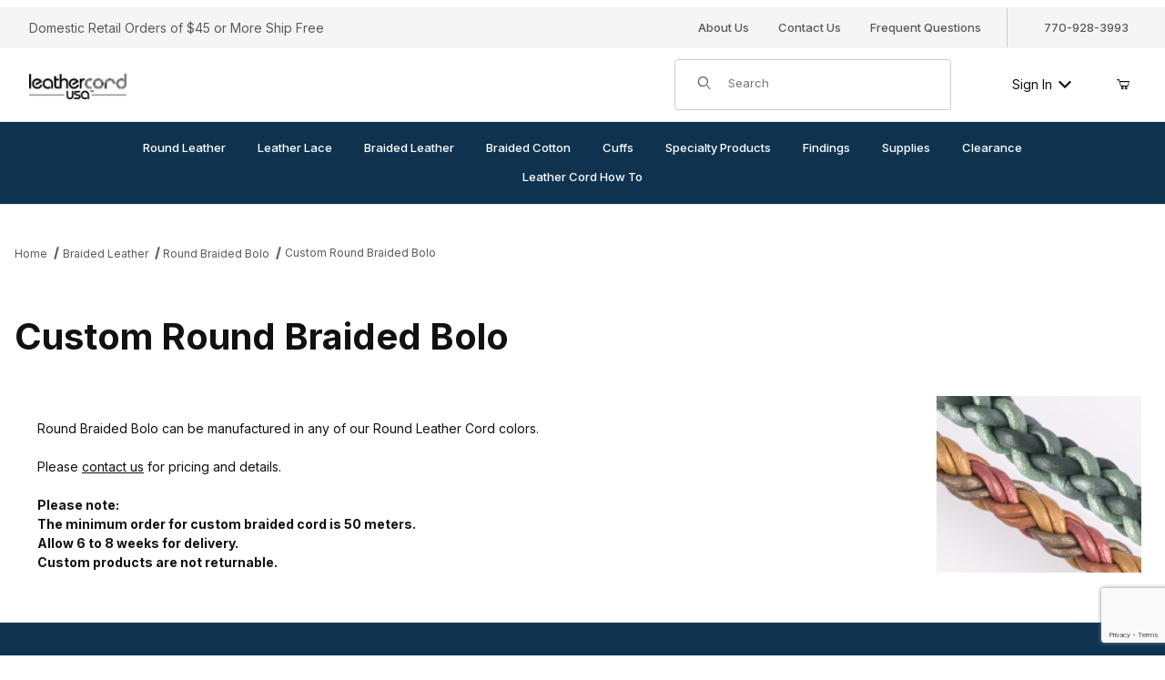

--- FILE ---
content_type: text/html; charset=utf-8
request_url: https://www.leathercordusa.com/category/RBBC.html
body_size: 11587
content:

	



	<!DOCTYPE html><html lang="en" class="no-js"><script>window.addEventListener('DOMContentLoaded', function () {sessionStorage.setItem('continue_url', 'https://www.leathercordusa.com/category/RBBC.html');});</script><head><meta charset="utf-8"><meta name="viewport" content="width=device-width, initial-scale=1"><base href="https://www.leathercordusa.com/mm5/"><title>Custom Colored Round Braided Bolo | Leather Cord USA</title><link rel="preconnect" crossorigin href="//www.google-analytics.com" data-resource-group="css_list" data-resource-code="preconnect-google-analytics" /><link rel="preconnect" crossorigin href="https://fonts.googleapis.com" data-resource-group="css_list" data-resource-code="preconnect-google-fonts" /><link rel="preconnect" crossorigin href="https://fonts.gstatic.com" data-resource-group="css_list" data-resource-code="preconnect-gstatic" /><link rel="stylesheet" href="https://fonts.googleapis.com/css2?family=Inter:wght@400;500;600;700&amp;display=swap" data-resource-group="css_list" data-resource-code="google-fonts" /><link type="text/css" media="all" rel="stylesheet" href="css/00000001/b06/mailchimp.css?T=aec74948" data-resource-group="css_list" data-resource-code="mailchimp" /><link type="text/css" media="all" rel="stylesheet" href="https://www.leathercordusa.com/mm5/json.mvc?Store_Code=LCU&amp;Function=CSSResource_Output&amp;CSSCombinedResource_Code=stylesheet&T=d6d9e5ab" data-resource-group="css_list" data-resource-code="stylesheet" /><script type="text/javascript">
var json_url = "https:\/\/www.leathercordusa.com\/mm5\/json.mvc\u003F";
var json_nosessionurl = "https:\/\/www.leathercordusa.com\/mm5\/json.mvc\u003F";
var Store_Code = "LCU";
</script>
<script type="text/javascript" src="https://www.leathercordusa.com/mm5/clientside.mvc?T=2aca8fd3&amp;Filename=ajax.js" integrity="sha512-hBYAAq3Edaymi0ELd4oY1JQXKed1b6ng0Ix9vNMtHrWb3FO0tDeoQ95Y/KM5z3XmxcibnvbVujqgLQn/gKBRhA==" crossorigin="anonymous"></script>
<script type="text/javascript">
var MMThemeBreakpoints =
[
{
"code":	"mobile",
"name":	"Mobile",
"start":	{
"unit": "px",
"value": ""
}
,
"end":	{
"unit": "em",
"value": "39.999"
}
}
,{
"code":	"tablet",
"name":	"Tablet",
"start":	{
"unit": "px",
"value": ""
}
,
"end":	{
"unit": "em",
"value": "59.999"
}
}
];
</script>
<script type="text/javascript" src="https://www.leathercordusa.com/mm5/clientside.mvc?T=2aca8fd3&amp;Module_Code=cmp-cssui-searchfield&amp;Filename=runtime.js" integrity="sha512-GT3fQyjPOh3ZvhBeXjc3+okpwb4DpByCirgPrWz6TaihplxQROYh7ilw9bj4wu+hbLgToqAFQuw3SCRJjmGcGQ==" crossorigin="anonymous" async defer></script>
<script type="text/javascript">
var MMSearchField_Search_URL_sep = "https:\/\/www.leathercordusa.com\/SRCH.html\u003FSearch=";
(function( obj, eventType, fn )
{
if ( obj.addEventListener )
{
obj.addEventListener( eventType, fn, false );
}
else if ( obj.attachEvent )
{
obj.attachEvent( 'on' + eventType, fn );
}
})( window, 'mmsearchfield_override', function()
{
/*** This function allows you to prepend or append code to an existing function.* https://stackoverflow.com/questions/9134686/adding-code-to-a-javascript-function-programmatically*/function functionExtender(container, funcName, prepend, append) {(() => {let cachedFunction = container[funcName];container[funcName] = function (...args) {if (prepend) {prepend.apply(this);}let result = cachedFunction.apply(this, args);if (append) {append.apply(this);}return result;};})();}/*** This controls what happens when you click TAB on a selected search item.*/functionExtender(MMSearchField.prototype,'Event_Keydown',() => {},function () {let tabTarget = this.selected_item;if (tabTarget !== null) {if (event.keyCode === 9 && tabTarget !== this.menu_item_storesearch) {this.element_search.value = tabTarget.childNodes[0].getAttribute('data-search');}}});MMSearchField.prototype.onMenuAppendHeader = () => null;MMSearchField.prototype.onMenuAppendItem = data => {let searchResult;searchResult = newElement('li', {'class': 'x-search-preview__entry'}, null, null);searchResult.innerHTML = data;searchResult.setAttribute('aria-selected', 'false');searchResult.setAttribute('role', 'option');return searchResult;};MMSearchField.prototype.Menu_Item_Select = function (item) {this.selected_item = item;this.menu_items.forEach(menuItem => {menuItem.setAttribute('aria-selected', 'false');});if (item !== null) {this.selected_item.className = classNameAdd(this.selected_item, 'mm_searchfield_menuitem_selected');this.selected_item.setAttribute('aria-selected', 'true');}};MMSearchField.prototype.onMenuAppendStoreSearch = search_value => {let searchAll;searchAll = newElement('li', {'class': 'x-search-preview__search-all'}, null, null);searchAll.element_text = newTextNode(`Search store for product "${search_value}"`, searchAll);searchAll.setAttribute('aria-selected', 'false');searchAll.setAttribute('role', 'option');return searchAll;};MMSearchField.prototype.Menu_Show = function () {if (this.menu_visible) {return;}this.menu_visible = true;this.element_menu.classList.add('x-search-preview--open');}MMSearchField.prototype.Menu_Hide = function () {if (!this.menu_visible) {return;}this.menu_visible = false;this.element_menu.classList.remove('x-search-preview--open');}MMSearchField.prototype.onFocus = () => null;MMSearchField.prototype.onBlur = () => null;
} );
</script>
<script type="text/javascript" src="https://www.leathercordusa.com/mm5/clientside.mvc?T=2aca8fd3&amp;Filename=runtime_ui.js" integrity="sha512-ZIZBhU8Ftvfk9pHoUdkXEXY8RZppw5nTJnFsMqX+3ViPliSA/Y5WRa+eK3vIHZQfqf3R/SXEVS1DJTjmKgVOOw==" crossorigin="anonymous" async defer></script><!-- Google tag (gtag.js) --><script async src="https://www.googletagmanager.com/gtag/js?id=G-XPCVZ22MBQ"></script><script>window.dataLayer = window.dataLayer || [];function gtag(){dataLayer.push(arguments);}gtag('js', new Date());gtag('config', 'G-XPCVZ22MBQ');</script><!-- Google Tag Manager (noscript) --><noscript><iframe src="https://www.googletagmanager.com/ns.html?id=GTM-YOURIDX" height="0" width="0" style="display:none;visibility:hidden"></iframe></noscript><!-- End Google Tag Manager (noscript) --><link rel="canonical" href="https://www.leathercordusa.com/category/RBBC.html"><meta name="description" content="Unleash creativity with Custom Colored Round Braided Bolo from Leather Cord USA. Design unique jewelry and crafts with this versatile cord." />
<meta name="keywords" content="Braided Leather Cord, Braided Bolo Cord, Flat Braided Cord, Flat Braided Suede, Nappa Braided Bolo, Round Braided Bolo, Round Braided Flat, Round Braided Square, Braided Leather Cord for Sale, Custom Colored Round Braided Bolo" />
<link type="text/css" media="all" rel="stylesheet" integrity="sha256-lWOXBr8vqpiy3pliCN1FmPIYkHdcr8Y0nc2BRMranrA= sha384-0K5gx4GPe3B0+RaqthenpKbJBAscHbhUuTd+ZmjJoHkRs98Ms3Pm2S4BvJqkmBdh sha512-wrhf+QxqNNvI+O73Y1XxplLd/Bt2GG2kDlyCGfeByKkupyZlAKZKAHXE2TM9/awtFar6eWl+W9hNO6Mz2QrA6Q==" crossorigin="anonymous" href="https://www.leathercordusa.com/mm5/json.mvc?Store_Code=LCU&amp;Function=CSSResource_Output&amp;CSSResource_Code=mm-theme-styles&T=3762a975" data-resource-group="modules" data-resource-code="mm-theme-styles" /><script type="text/javascript" data-resource-group="modules" data-resource-code="recaptcha_v3">
(() =>
{
var script;
script	= document.createElement( 'script' );
script.src	= 'https://www.google.com/recaptcha/api.js?render=6LdjO2wqAAAAAAZbDxRvvcQr99dNZdjDw6zYNbWz';
document.documentElement.appendChild( script );
} )();
document.addEventListener( 'DOMContentLoaded', () =>
{
var form, element, elements, form_lookup;
form_lookup = new Array();
elements = document.querySelectorAll( 'form input\u005Bname\u003D\"Action\"\u005D\u005Bvalue\u003D\"ICST\"\u005D' )
for ( element of elements )
{
if ( element instanceof HTMLFormElement )	form = element;
else if ( element.form instanceof HTMLFormElement )	form = element.form;
else
{
form = null;
while ( element )
{
if ( element instanceof HTMLFormElement )
{
form = element;
break;
}
element = element.parentNode;
}
}
if ( form && ( form_lookup.indexOf( form ) === -1 ) )
{
form_lookup.push( form );
new Miva_reCAPTCHAv3_FormSubmitListener( form, 'customer_account_create' );
}
}
elements = document.querySelectorAll( 'form input\u005Bname\u003D\"Action\"\u005D\u005Bvalue\u003D\"ICSQ\"\u005D, form input\u005Bname\u003D\"Action\"\u005D\u005Bvalue\u005E\u003D\"ICSQ,\"\u005D' )
for ( element of elements )
{
if ( element instanceof HTMLFormElement )	form = element;
else if ( element.form instanceof HTMLFormElement )	form = element.form;
else
{
form = null;
while ( element )
{
if ( element instanceof HTMLFormElement )
{
form = element;
break;
}
element = element.parentNode;
}
}
if ( form && ( form_lookup.indexOf( form ) === -1 ) )
{
form_lookup.push( form );
new Miva_reCAPTCHAv3_FormSubmitListener( form, 'customer_account_quick_create' );
}
}
elements = document.querySelectorAll( 'form input\u005Bname\u003D\"Action\"\u005D\u005Bvalue\u003D\"IAFL\"\u005D' )
for ( element of elements )
{
if ( element instanceof HTMLFormElement )	form = element;
else if ( element.form instanceof HTMLFormElement )	form = element.form;
else
{
form = null;
while ( element )
{
if ( element instanceof HTMLFormElement )
{
form = element;
break;
}
element = element.parentNode;
}
}
if ( form && ( form_lookup.indexOf( form ) === -1 ) )
{
form_lookup.push( form );
new Miva_reCAPTCHAv3_FormSubmitListener( form, 'affiliate_account_create' );
}
}
} );
class Miva_reCAPTCHAv3_FormSubmitListener
{
#form;
#submitting;
#event_submit;
#original_submit;
#recaptcha_action;
#event_fallback_submit;
constructor( form, recaptcha_action )
{
this.#form	= form;
this.#submitting	= false;
this.#original_submit	= form.submit;
this.#recaptcha_action	= recaptcha_action;
this.#event_fallback_submit	= () => { this.#form.submit(); };
this.#event_submit	= ( e ) =>
{
e.stopImmediatePropagation();
e.preventDefault();
//
// Trigger overwritten submit to build reCAPTCHAv3 response, where the original
// form submit will be restored in the callback and the "submit" listener removed.
//
this.#form.submit();
}
this.#form.submit	= () =>
{
if ( this.#submitting )
{
return;
}
this.#submitting = true;
Miva_reCAPTCHAv3_Submit( this.#recaptcha_action, ( token ) =>
{
var input_response;
this.#submitting	= false;
input_response	= document.createElement( 'input' );
input_response.type	= 'hidden';
input_response.name	= 'reCAPTCHAv3_Response';
input_response.value	= token;
this.#form.submit	= this.#original_submit;
this.#form.removeEventListener( 'submit', this.#event_submit, { capture: true } );
this.#form.appendChild( input_response );
if ( this.#form.requestSubmit )
{
this.#form.requestSubmit();
}
else
{
this.#form.addEventListener( 'submit', this.#event_fallback_submit );
this.#form.dispatchEvent( new Event( 'submit', { bubbles: true, cancelable: true } ) );
this.#form.removeEventListener( 'submit', this.#event_fallback_submit );
}
} );
};
this.#form.addEventListener( 'submit', this.#event_submit, { capture: true } );
}
}
function Miva_reCAPTCHAv3_Submit( recaptcha_action, callback )
{
try
{
grecaptcha.ready( () => {
try
{
grecaptcha.execute( '6LdjO2wqAAAAAAZbDxRvvcQr99dNZdjDw6zYNbWz', { action: recaptcha_action } ).then( ( token ) => {
callback( token );
} );
}
catch ( e )
{
setTimeout( () => callback( 'recaptcha failed' ) );
}
} );
}
catch ( e )
{
setTimeout( () => callback( 'recaptcha failed' ) );
}
}
</script><script type="text/javascript" src="scripts/00000001/b06/mailchimp.js?T=995c3d84" data-resource-group="head_tag" data-resource-code="mailchimp"></script><style>@media only screen and (min-width:960px) {.imageCategoryHeader {float:right;}}@media only screen and (max-width:960px) {.imageCategoryHeader {display:block;margin-right:auto;margin-left:auto;margin-top:1%;}}</style></head><body id="js-CTGY" class="o-site-wrapper t-page-ctgy"><script type="text/javascript" src="//ajax.googleapis.com/ajax/libs/jquery/1.7.2/jquery.min.js"></script><div id="mini_basket" class="readytheme-contentsection">
<section class="x-mini-basket" data-hook="mini-basket" data-item-count="0" data-subtotal="" aria-modal="true" tabindex="-1"><div class="x-mini-basket__content u-bg-white" data-hook="mini-basket__content" aria-describedby="mb-description" aria-label="Your Cart Summary" role="dialog" tabindex="0"><header><div class="x-mini-basket__header"><strong id="mb-description" class="x-mini-basket__summary">Your Cart (0)</strong><button class="u-icon-cross" data-hook="close-mini-basket" aria-label="Close the Mini-Basket"></button></div></header><script>function continueShopping(link) {if (sessionStorage.getItem('continue_url')) {link.href = sessionStorage.getItem('continue_url');}}</script><footer class="x-mini-basket__footer u-text-center"><p class="x-mini-basket__empty-icon u-bg-gray-100" aria-hidden="true"><svg width="31.972" height="32.562" xmlns="http://www.w3.org/2000/svg"><defs><clipPath id="a"><path d="M0 0h31.972v32.562H0z"/></clipPath></defs><g clip-path="url(#a)"><path d="M31.158 12.03h-5.765v1.631h4.679l-2.749 9.351H10.482l-2.745-9.351h4.148V12.03H7.258l-1-3.4a.815.815 0 0 0-.781-.584H.788a.817.817 0 0 0 0 1.633h4.084l.976 3.336a.58.58 0 0 0 .033.115l3.21 10.933a.814.814 0 0 0 .781.585h18.057a.817.817 0 0 0 .8-.644l3.212-10.931a.8.8 0 0 0 .031-.217v-.022a.814.814 0 0 0-.814-.805M23.711 25.782a3.39 3.39 0 0 0-.034 6.779h.059a3.39 3.39 0 0 0-.025-6.779m1.244 4.629a1.755 1.755 0 1 1 .512-1.24 1.755 1.755 0 0 1-.512 1.24M14.092 25.782a3.39 3.39 0 0 0-.034 6.779h.059a3.39 3.39 0 0 0-.025-6.779m1.244 4.629a1.755 1.755 0 1 1 .512-1.24 1.755 1.755 0 0 1-.512 1.24"/><path d="M23.706 12.361 22.647 11.3l-3.253 3.251V0h-1.509v14.553l-3.25-3.253-1.059 1.059 5.065 5.065 5.065-5.063z"/></g></svg></p><br><p class="c-heading--subheading--small">Your Cart is Empty</p><p class="t-input-font-size">Add items to get started</p><br><a class="c-button c-button--full u-text-medium" href="https://www.leathercordusa.com/" onclick="continueShopping(this);">Continue Shopping</a></footer></div></section>
</div>
<header class="t-site-header u-bg-white" data-hook="site-header"><div id="fasten_header" class="readytheme-contentsection">
<section class="o-layout o-layout--align-center o-layout--wide x-fasten-header " data-hook="fasten-header" aria-hidden="true">
<div class="o-layout__item u-width-2 u-text-left t-site-header__logo">
<a href="https://www.leathercordusa.com/" title="leathercordusa.com" rel="nofollow" tabindex="-1">
<img class="x-fasten-header__logo-image" src="graphics/00000001/logo.jpg" alt="Shadows ReadyTheme" loading="lazy" width="473" height="141">
</a>
</div>
<div class="o-layout__item u-width-3 u-width-2--xl x-fasten-header__navigation">
<details class="x-fasten-header__navigation-element" tabindex="-1">
<summary tabindex="-1"><span>Shop Categories</span></summary>
<nav>
<ul class="x-fasten-header__navigation-list">
<li class="x-fasten-header__navigation-item">
<a class="x-fasten-header__navigation-link" href="https://www.leathercordusa.com/category/round-leather-cord.html" tabindex="-1">Round Leather</a>
</li>
<li class="x-fasten-header__navigation-item">
<a class="x-fasten-header__navigation-link" href="https://www.leathercordusa.com/category/leather-lace.html" tabindex="-1">Leather Lace</a>
</li>
<li class="x-fasten-header__navigation-item">
<a class="x-fasten-header__navigation-link" href="https://www.leathercordusa.com/category/braided-leather-cord.html" tabindex="-1">Braided Leather</a>
</li>
<li class="x-fasten-header__navigation-item">
<a class="x-fasten-header__navigation-link" href="https://www.leathercordusa.com/category/braided-cotton-bolo-cord.html" tabindex="-1">Braided Cotton</a>
</li>
<li class="x-fasten-header__navigation-item">
<a class="x-fasten-header__navigation-link" href="https://www.leathercordusa.com/category/leather-cuffs.html" tabindex="-1">Cuffs</a>
</li>
<li class="x-fasten-header__navigation-item">
<a class="x-fasten-header__navigation-link" href="https://www.leathercordusa.com/CTLG.html" tabindex="-1">Shop All</a>
</li>

</ul>
</nav>
</details>
</div>
<div class="o-layout__item u-width-4">
<form class="t-site-header__search-form" method="post" action="https://www.leathercordusa.com/SRCH.html">
<fieldset>
<legend>Product Search</legend>
<div class="c-form-list">
<div class="c-form-list__item c-form-list__item--full c-control-group u-flex">
<span class="u-bg-white u-color-gray-50 u-icon-search t-site-header__search-icon" aria-hidden="true"></span>
<input class="c-form-input c-control-group__field u-bg-transparent u-border-none t-site-header__search-field" data-mm_searchfield="Yes" data-mm_searchfield_id="x-search-preview--fasten" type="search" name="Search" value="" placeholder="Search" autocomplete="off" required aria-label="Secondary Product Search" tabindex="-1">
<button class="c-button c-control-group__button u-bg-transparent u-color-gray-50 u-border-none t-site-header__search-button" type="submit" aria-label="Perform Secondary Product Search" tabindex="-1">Search</button>
</div>
</div>
</fieldset>
<span class="x-search-preview u-color-gray-50" data-mm_searchfield_menu="Yes" data-mm_searchfield_id="x-search-preview--fasten"></span>
</form>
</div>
<div class="o-layout__item u-flex u-width-3 u-width-4--xl t-site-header__masthead-links">

<a href="https://www.leathercordusa.com/LOGN.html" class="t-global-account-toggle" tabindex="-1">
Sign In <span class="u-icon-chevron-down" aria-hidden="true"></span>
</a>

<a class="t-site-header__basket-link" data-hook="open-mini-basket" aria-label="Open Mini-Basket" href="https://www.leathercordusa.com/BASK.html" tabindex="-1">

<span class="u-icon-cart-empty" aria-hidden="true"></span>

<span class="t-site-header__basket-link-quantity" data-hook="mini-basket-count">0</span>
</a>
</div>
</section>
</div>
<section class="t-site-header__top-navigation u-bg-gray-100"><div class="o-wrapper o-wrapper--flush"><div class="o-layout o-layout--flush"><div class="o-layout__item u-bg-gray-100 u-width-12 u-width-4--l u-width-7--w u-text-center u-text-left--l"><span id="header_message" class="t-site-header__message">
Domestic Retail Orders of $45 or More Ship Free
</span>
</div><div class="o-layout o-layout--align-center o-layout__item u-hidden u-flex--l u-width-8--l u-width-5--w t-site-header__links"><div class="o-layout__item u-bg-gray-100"><div class="x-transfigure-navigation__footer">
<a class="x-transfigure-navigation__footer-link u-hidden--l" href="https://www.leathercordusa.com/LOGN.html">Sign In</a>
<a class="x-transfigure-navigation__footer-link" href="https://www.leathercordusa.com/ABUS.html">About Us</a>
<a class="x-transfigure-navigation__footer-link" href="https://www.leathercordusa.com/CTUS.html">Contact Us</a>
<a class="x-transfigure-navigation__footer-link" href="https://www.leathercordusa.com/FAQS.html">Frequent Questions</a>
</div></div><div class="o-layout__item u-bg-gray-100 u-text-center">770-928-3993</div></div></div></div></section><section class="o-wrapper o-wrapper--flush"><div class="o-layout o-layout--align-center o-layout--flush t-site-header__masthead"><div class="o-layout__item o-layout--justify-between u-flex u-width-3 u-width-1--m u-hidden--l "><button class="c-button c-button--flush c-button--full u-bg-white u-border-none u-color-black u-font-large u-icon-menu" data-hook="open-main-menu" aria-label="Open Menu"></button><button class="c-button c-button--flush c-button--full u-bg-white u-border-none u-color-black u-font-large u-icon-search" data-hook="open-header-search" aria-label="Open Search Form"></button></div><div class="o-layout__item u-width-6 u-width-10--m u-width-6--l u-width-7--xl u-text-center u-text-left--l t-site-header__logo"><a href="https://www.leathercordusa.com/" title="leathercordusa.com"><img src="graphics/00000001/logo.jpg" alt="Shadows ReadyTheme" loading="lazy" width="473" height="141"></a></div><div class="o-layout__item u-width-3 u-width-1--m u-hidden--l u-text-right "><a class="t-site-header__basket-link" data-hook="open-mini-basket" aria-label="Open Mini-Basket" href="https://www.leathercordusa.com/BASK.html"><span class="u-icon-cart-empty" aria-hidden="true"></span><span class="t-site-header__basket-link-quantity" data-hook="mini-basket-count">0</span></a></div><div class="o-layout__item u-width-12 u-width-3--l t-site-header__search " data-hook="site-header__search"><form class="t-site-header__search-form" method="post" action="https://www.leathercordusa.com/SRCH.html"><fieldset><legend>Product Search</legend><div class="c-form-list"><div class="c-form-list__item c-form-list__item--full c-control-group u-flex"><span class="u-bg-white u-color-gray-50 u-icon-search t-site-header__search-icon" aria-hidden="true"></span><input class="c-form-input c-control-group__field u-bg-transparent u-border-none t-site-header__search-field" data-mm_searchfield="Yes" data-mm_searchfield_id="x-search-preview" type="search" name="Search" value="" placeholder="Search" autocomplete="off" required aria-label="Product Search"><button class="c-button c-control-group__button u-bg-transparent u-color-gray-50 u-border-none u-icon-search t-site-header__search-button" type="submit" aria-label="Search"></button></div></div></fieldset><ul class="x-search-preview" data-mm_searchfield_menu="Yes" data-mm_searchfield_id="x-search-preview" role="listbox"></ul></form></div><div class="o-layout__item u-hidden u-flex--l u-width-3--l u-width-2--xl t-site-header__masthead-links "><a href="https://www.leathercordusa.com/LOGN.html" class="t-global-account-toggle" data-a11y-toggle="global-account" data-hook="global-account">Sign In <span class="u-icon-chevron-down" aria-hidden="true"></span></a><div id="global_account" class="x-collapsible-content">
<div id="global-account" class="u-over-everything x-collapsible-content__item t-global-account">
<form class="t-global-account__form" method="post" action="https://www.leathercordusa.com/category/RBBC.html" autocomplete="off">
<fieldset>
<legend>Global Account Log In</legend>
<input type="hidden" name="Action" value="LOGN" />
<input type="hidden" name="Per_Page" value="12" />
<input type="hidden" name="Sort_By" value="disp_order" />
<div class="c-form-list">
<div class="c-form-list__item c-form-list__item--full">
<label class="u-hide-visually" for="global-Customer_LoginEmail">Email Address</label>
<input id="global-Customer_LoginEmail" class="c-form-input c-form-input--large" type="text" inputmode="email" name="Customer_LoginEmail" value="" autocomplete="email" placeholder="Email" required>
</div>
<div class="c-form-list__item c-form-list__item--full">
<label class="u-hide-visually" for="global-Customer_Password">Password</label>
<input id="global-Customer_Password" class="c-form-input c-form-input--large" type="password" name="Customer_Password" autocomplete="current-password" placeholder="Password">
</div>
<div class="c-form-list__item c-form-list__item--full">
<p><a class="t-input-font-size" href="https://www.leathercordusa.com/FPWD.html">Forgot Password?</a></p>
<p><input class="c-button c-button--full" type="submit" value="Sign In"></p>
<a class="t-input-font-size u-block u-text-center u-text-medium" href="https://www.leathercordusa.com/LOGN.html">Register</a>
</div>
</div>
</fieldset>
</form>
</div>
</div>
<a class="t-site-header__basket-link" data-hook="open-mini-basket" aria-label="Open Mini-Basket" href="https://www.leathercordusa.com/BASK.html"><span class="u-icon-cart-empty" aria-hidden="true"></span><span class="t-site-header__basket-link-quantity" data-hook="mini-basket-count">0</span></a></div><div class="o-layout__item u-width-6 u-width-8--l u-width-5--w u-hidden u-text-right t-site-header__secure "><span class="u-color-gray-600 u-text-medium u-text-uppercase"><span class="c-heading--subheading--x-small u-icon-secure" aria-hidden="true"></span> <span class="u-font-small">Secure Checkout</span></span></div></div></section></header><!-- end t-site-header --><div style="background-color:#0f334f;" class="o-wrapper o-wrapper--full o-wrapper--flush t-site-navigation "><div class="o-layout o-layout--align-center o-layout--flush o-layout--justify-center t-site-navigation__wrap"><nav class="o-layout__item c-navigation x-transfigure-navigation u-text-medium u-width-12 " data-hook="transfigure-navigation">
<div class="x-transfigure-navigation__wrap" data-layout="horizontal-drop-down">
<header class="x-transfigure-navigation__header o-layout--justify-between u-flex u-hidden--l" hidden>
<a class="c-button c-button--as-link c-form-inline-set u-color-gray-600" href="https://www.leathercordusa.com/LOGN.html"><span class="u-font-large u-icon-user" aria-hidden="true"></span> Sign In</a>
<button class="c-button u-bg-transparent u-color-gray-600 u-font-small u-icon-cross" data-hook="close-main-menu" aria-label="Close Menu"></button>
</header>
<div class="x-transfigure-navigation__content">
<ul class="c-navigation__row x-transfigure-navigation__row">
<li class="c-navigation__list has-child-menu" data-hook="has-drop-down has-child-menu">
<a class="c-navigation__link" href="https://www.leathercordusa.com/category/round-leather-cord.html" target="_self"><span>Round Leather</span><span class="c-navigation__link-carat"><span class="u-icon-chevron-right u-hidden--l" aria-hidden="true"></span></span></a>
<ul class="c-navigation__row is-hidden">
<li class="c-navigation__list u-font-small u-hidden--l" data-hook="show-previous-menu">
<span class="c-navigation__link u-text-uppercase"><span class="u-icon-arrow-left" aria-hidden="true">&nbsp;</span><span class="o-layout--grow">Back</span></span>
</li>
<li class="c-navigation__list u-hidden--l">
<span class="c-navigation__link u-font-large u-text-bold">Round Leather</span>
</li>
<li class="c-navigation__list has-child-menu" data-hook="has-child-menu">
<a class="c-navigation__link" href="https://www.leathercordusa.com/category/C1.html" target="_self"><span>Round Leather Cord</span><span class="c-navigation__link-carat"><span class="u-icon-chevron-right u-hidden--l"></span></span></a>
<ul class="c-navigation__row is-hidden">
<li class="c-navigation__list u-font-small u-hidden--l" data-hook="show-previous-menu">
<span class="c-navigation__link u-text-uppercase"><span class="u-icon-arrow-left" aria-hidden="true">&nbsp;</span><span class="o-layout--grow">Back</span></span>
</li>
<li class="c-navigation__list u-hidden--l">
<span class="c-navigation__link u-font-large u-text-bold">Round Leather Cord</span>
</li>
<li class="c-navigation__list">
<a class="c-navigation__link" href="https://www.leathercordusa.com/category/C1-HalfMM.html" target="_self"><span>0.5mm</span></a>
</li>
<li class="c-navigation__list">
<a class="c-navigation__link" href="https://www.leathercordusa.com/category/C1-1MM.html" target="_self"><span>1.0mm</span></a>
</li>
<li class="c-navigation__list">
<a class="c-navigation__link" href="https://www.leathercordusa.com/category/C1-1PT5MM.html" target="_self"><span>1.5mm</span></a>
</li>
<li class="c-navigation__list">
<a class="c-navigation__link" href="https://www.leathercordusa.com/category/C1-2MM.html" target="_self"><span>2.0mm</span></a>
</li>
<li class="c-navigation__list">
<a class="c-navigation__link" href="https://www.leathercordusa.com/category/C1-3MM.html" target="_self"><span>3.0mm</span></a>
</li>
<li class="c-navigation__list">
<a class="c-navigation__link" href="https://www.leathercordusa.com/category/C1-4MM.html" target="_self"><span>4.0mm</span></a>
</li>
<li class="c-navigation__list">
<a class="c-navigation__link" href="https://www.leathercordusa.com/category/C1-5MM.html" target="_self"><span>5.0mm</span></a>
</li>
<li class="c-navigation__list">
<a class="c-navigation__link" href="https://www.leathercordusa.com/category/C1-6MM.html" target="_self"><span>6.0mm</span></a>
</li>
<li class="c-navigation__list">
<a class="c-navigation__link" href="https://www.leathercordusa.com/category/C1-4MMCC.html" target="_self"><span>4.0mm custom</span></a>
</li>
<li class="c-navigation__list">
<a class="c-navigation__link" href="https://www.leathercordusa.com/category/C1-5MMCC.html" target="_self"><span>5.0mm custom</span></a>
</li>
<li class="c-navigation__list">
<a class="c-navigation__link" href="https://www.leathercordusa.com/category/C1-6MMCC.html" target="_self"><span>6.0mm custom</span></a>
</li>
<li class="c-navigation__list">
<a class="c-navigation__link" href="https://www.leathercordusa.com/category/CChart.html" target="_self"><span>Sample Card</span></a>
</li>
<li class="c-navigation__list">
<a class="c-navigation__link" href="https://www.leathercordusa.com/category/SPLASH.html" target="_self"><span>Splash Colors!</span></a>
</li>
<li class="c-navigation__list u-hidden--l">
<a class="c-navigation__link" href="https://www.leathercordusa.com/category/C1.html" target="_self">View All Round Leather Cord</a>
</li>
</ul>
</li>
<li class="c-navigation__list ">
<a class="c-navigation__link" href="https://www.leathercordusa.com/category/RSLC.html" target="_self"><span>Round Stitched Nappa & Round Stitched Suede</span></a>
</li>
<li class="c-navigation__list ">
<a class="c-navigation__link" href="https://www.leathercordusa.com/category/RSP.html" target="_self"><span>Printed Stitched</span></a>
</li>
<li class="c-navigation__list u-hidden--l">
<a class="c-navigation__link" href="https://www.leathercordusa.com/category/round-leather-cord.html" target="_self">View All Round Leather</a>
</li>
</ul>
</li>
<li class="c-navigation__list has-child-menu" data-hook="has-drop-down has-child-menu">
<a class="c-navigation__link" href="https://www.leathercordusa.com/category/leather-lace.html" target="_self"><span>Leather Lace</span><span class="c-navigation__link-carat"><span class="u-icon-chevron-right u-hidden--l" aria-hidden="true"></span></span></a>
<ul class="c-navigation__row is-hidden">
<li class="c-navigation__list u-font-small u-hidden--l" data-hook="show-previous-menu">
<span class="c-navigation__link u-text-uppercase"><span class="u-icon-arrow-left" aria-hidden="true">&nbsp;</span><span class="o-layout--grow">Back</span></span>
</li>
<li class="c-navigation__list u-hidden--l">
<span class="c-navigation__link u-font-large u-text-bold">Leather Lace</span>
</li>
<li class="c-navigation__list has-child-menu" data-hook="has-child-menu">
<a class="c-navigation__link" href="https://www.leathercordusa.com/category/leather-belting-lace.html" target="_self"><span>Belting Lace</span><span class="c-navigation__link-carat"><span class="u-icon-chevron-right u-hidden--l"></span></span></a>
<ul class="c-navigation__row is-hidden">
<li class="c-navigation__list u-font-small u-hidden--l" data-hook="show-previous-menu">
<span class="c-navigation__link u-text-uppercase"><span class="u-icon-arrow-left" aria-hidden="true">&nbsp;</span><span class="o-layout--grow">Back</span></span>
</li>
<li class="c-navigation__list u-hidden--l">
<span class="c-navigation__link u-font-large u-text-bold">Belting Lace</span>
</li>
<li class="c-navigation__list">
<a class="c-navigation__link" href="https://www.leathercordusa.com/category/C10-3MM.html" target="_self"><span>3.0mm</span></a>
</li>
<li class="c-navigation__list">
<a class="c-navigation__link" href="https://www.leathercordusa.com/category/C10-5MM.html" target="_self"><span>5.0mm</span></a>
</li>
<li class="c-navigation__list u-hidden--l">
<a class="c-navigation__link" href="https://www.leathercordusa.com/category/leather-belting-lace.html" target="_self">View All Belting Lace</a>
</li>
</ul>
</li>
<li class="c-navigation__list has-child-menu" data-hook="has-child-menu">
<a class="c-navigation__link" href="https://www.leathercordusa.com/category/FC8.html" target="_self"><span>Flat Suede</span><span class="c-navigation__link-carat"><span class="u-icon-chevron-right u-hidden--l"></span></span></a>
<ul class="c-navigation__row is-hidden">
<li class="c-navigation__list u-font-small u-hidden--l" data-hook="show-previous-menu">
<span class="c-navigation__link u-text-uppercase"><span class="u-icon-arrow-left" aria-hidden="true">&nbsp;</span><span class="o-layout--grow">Back</span></span>
</li>
<li class="c-navigation__list u-hidden--l">
<span class="c-navigation__link u-font-large u-text-bold">Flat Suede</span>
</li>
<li class="c-navigation__list">
<a class="c-navigation__link" href="https://www.leathercordusa.com/category/FC8-2MM.html" target="_self"><span>2.0mm</span></a>
</li>
<li class="c-navigation__list">
<a class="c-navigation__link" href="https://www.leathercordusa.com/category/C8-3MM.html" target="_self"><span>3.0mm</span></a>
</li>
<li class="c-navigation__list u-hidden--l">
<a class="c-navigation__link" href="https://www.leathercordusa.com/category/FC8.html" target="_self">View All Flat Suede</a>
</li>
</ul>
</li>
<li class="c-navigation__list has-child-menu" data-hook="has-child-menu">
<a class="c-navigation__link" href="https://www.leathercordusa.com/category/RLL.html" target="_self"><span>Rawhide</span><span class="c-navigation__link-carat"><span class="u-icon-chevron-right u-hidden--l"></span></span></a>
<ul class="c-navigation__row is-hidden">
<li class="c-navigation__list u-font-small u-hidden--l" data-hook="show-previous-menu">
<span class="c-navigation__link u-text-uppercase"><span class="u-icon-arrow-left" aria-hidden="true">&nbsp;</span><span class="o-layout--grow">Back</span></span>
</li>
<li class="c-navigation__list u-hidden--l">
<span class="c-navigation__link u-font-large u-text-bold">Rawhide</span>
</li>
<li class="c-navigation__list">
<a class="c-navigation__link" href="https://www.leathercordusa.com/category/C16.html" target="_self"><span>Rawhide Leather Lace 1-2oz</span></a>
</li>
<li class="c-navigation__list">
<a class="c-navigation__link" href="https://www.leathercordusa.com/category/C18.html" target="_self"><span>Rawhide Leather Lace 3-4oz</span></a>
</li>
<li class="c-navigation__list u-hidden--l">
<a class="c-navigation__link" href="https://www.leathercordusa.com/category/RLL.html" target="_self">View All Rawhide</a>
</li>
</ul>
</li>
<li class="c-navigation__list has-child-menu" data-hook="has-child-menu">
<a class="c-navigation__link" href="https://www.leathercordusa.com/category/calf-craft-lace.html" target="_self"><span>Calf Craft</span><span class="c-navigation__link-carat"><span class="u-icon-chevron-right u-hidden--l"></span></span></a>
<ul class="c-navigation__row is-hidden">
<li class="c-navigation__list u-font-small u-hidden--l" data-hook="show-previous-menu">
<span class="c-navigation__link u-text-uppercase"><span class="u-icon-arrow-left" aria-hidden="true">&nbsp;</span><span class="o-layout--grow">Back</span></span>
</li>
<li class="c-navigation__list u-hidden--l">
<span class="c-navigation__link u-font-large u-text-bold">Calf Craft</span>
</li>
<li class="c-navigation__list">
<a class="c-navigation__link" href="https://www.leathercordusa.com/category/C9-2MM.html" target="_self"><span>2.0mm</span></a>
</li>
<li class="c-navigation__list">
<a class="c-navigation__link" href="https://www.leathercordusa.com/category/C9-3MM.html" target="_self"><span>3.0mm</span></a>
</li>
<li class="c-navigation__list">
<a class="c-navigation__link" href="https://www.leathercordusa.com/category/C9-4MM.html" target="_self"><span>4.0mm</span></a>
</li>
<li class="c-navigation__list">
<a class="c-navigation__link" href="https://www.leathercordusa.com/category/C9-6MM.html" target="_self"><span>6.0mm</span></a>
</li>
<li class="c-navigation__list">
<a class="c-navigation__link" href="https://www.leathercordusa.com/category/C9-HS.html" target="_self"><span>Curved</span></a>
</li>
<li class="c-navigation__list u-hidden--l">
<a class="c-navigation__link" href="https://www.leathercordusa.com/category/calf-craft-lace.html" target="_self">View All Calf Craft</a>
</li>
</ul>
</li>
<li class="c-navigation__list has-child-menu" data-hook="has-child-menu">
<a class="c-navigation__link" href="https://www.leathercordusa.com/category/RC17.html" target="_self"><span>Real Suede</span><span class="c-navigation__link-carat"><span class="u-icon-chevron-right u-hidden--l"></span></span></a>
<ul class="c-navigation__row is-hidden">
<li class="c-navigation__list u-font-small u-hidden--l" data-hook="show-previous-menu">
<span class="c-navigation__link u-text-uppercase"><span class="u-icon-arrow-left" aria-hidden="true">&nbsp;</span><span class="o-layout--grow">Back</span></span>
</li>
<li class="c-navigation__list u-hidden--l">
<span class="c-navigation__link u-font-large u-text-bold">Real Suede</span>
</li>
<li class="c-navigation__list">
<a class="c-navigation__link" href="https://www.leathercordusa.com/category/RC17-3MM.html" target="_self"><span>3.0mm</span></a>
</li>
<li class="c-navigation__list">
<a class="c-navigation__link" href="https://www.leathercordusa.com/category/RC17-5MM.html" target="_self"><span>5.0mm</span></a>
</li>
<li class="c-navigation__list u-hidden--l">
<a class="c-navigation__link" href="https://www.leathercordusa.com/category/RC17.html" target="_self">View All Real Suede</a>
</li>
</ul>
</li>
<li class="c-navigation__list has-child-menu" data-hook="has-child-menu">
<a class="c-navigation__link" href="https://www.leathercordusa.com/category/deerskin-lace.html" target="_self"><span>Deerskin</span><span class="c-navigation__link-carat"><span class="u-icon-chevron-right u-hidden--l"></span></span></a>
<ul class="c-navigation__row is-hidden">
<li class="c-navigation__list u-font-small u-hidden--l" data-hook="show-previous-menu">
<span class="c-navigation__link u-text-uppercase"><span class="u-icon-arrow-left" aria-hidden="true">&nbsp;</span><span class="o-layout--grow">Back</span></span>
</li>
<li class="c-navigation__list u-hidden--l">
<span class="c-navigation__link u-font-large u-text-bold">Deerskin</span>
</li>
<li class="c-navigation__list">
<a class="c-navigation__link" href="https://www.leathercordusa.com/category/DS-18.html" target="_self"><span>1/8"</span></a>
</li>
<li class="c-navigation__list">
<a class="c-navigation__link" href="https://www.leathercordusa.com/category/DS-316.html" target="_self"><span>3/16"</span></a>
</li>
<li class="c-navigation__list u-hidden--l">
<a class="c-navigation__link" href="https://www.leathercordusa.com/category/deerskin-lace.html" target="_self">View All Deerskin</a>
</li>
</ul>
</li>
<li class="c-navigation__list has-child-menu" data-hook="has-child-menu">
<a class="c-navigation__link" href="https://www.leathercordusa.com/category/C40.html" target="_self"><span>Nubuck</span><span class="c-navigation__link-carat"><span class="u-icon-chevron-right u-hidden--l"></span></span></a>
<ul class="c-navigation__row is-hidden">
<li class="c-navigation__list u-font-small u-hidden--l" data-hook="show-previous-menu">
<span class="c-navigation__link u-text-uppercase"><span class="u-icon-arrow-left" aria-hidden="true">&nbsp;</span><span class="o-layout--grow">Back</span></span>
</li>
<li class="c-navigation__list u-hidden--l">
<span class="c-navigation__link u-font-large u-text-bold">Nubuck</span>
</li>
<li class="c-navigation__list">
<a class="c-navigation__link" href="https://www.leathercordusa.com/category/C40-3MM.html" target="_self"><span>3.0mm</span></a>
</li>
<li class="c-navigation__list">
<a class="c-navigation__link" href="https://www.leathercordusa.com/category/C40-5MM.html" target="_self"><span>5.0mm</span></a>
</li>
<li class="c-navigation__list">
<a class="c-navigation__link" href="https://www.leathercordusa.com/category/C40-10MM.html" target="_self"><span>10.0mm</span></a>
</li>
<li class="c-navigation__list u-hidden--l">
<a class="c-navigation__link" href="https://www.leathercordusa.com/category/C40.html" target="_self">View All Nubuck</a>
</li>
</ul>
</li>
<li class="c-navigation__list has-child-menu" data-hook="has-child-menu">
<a class="c-navigation__link" href="https://www.leathercordusa.com/category/DST.html" target="_self"><span>Deertan</span><span class="c-navigation__link-carat"><span class="u-icon-chevron-right u-hidden--l"></span></span></a>
<ul class="c-navigation__row is-hidden">
<li class="c-navigation__list u-font-small u-hidden--l" data-hook="show-previous-menu">
<span class="c-navigation__link u-text-uppercase"><span class="u-icon-arrow-left" aria-hidden="true">&nbsp;</span><span class="o-layout--grow">Back</span></span>
</li>
<li class="c-navigation__list u-hidden--l">
<span class="c-navigation__link u-font-large u-text-bold">Deertan</span>
</li>
<li class="c-navigation__list">
<a class="c-navigation__link" href="https://www.leathercordusa.com/category/DST-3MM.html" target="_self"><span>3.0mm</span></a>
</li>
<li class="c-navigation__list">
<a class="c-navigation__link" href="https://www.leathercordusa.com/category/DST-5MM.html" target="_self"><span>5.0mm</span></a>
</li>
<li class="c-navigation__list">
<a class="c-navigation__link" href="https://www.leathercordusa.com/category/DST-10MM.html" target="_self"><span>10.0mm</span></a>
</li>
<li class="c-navigation__list u-hidden--l">
<a class="c-navigation__link" href="https://www.leathercordusa.com/category/DST.html" target="_self">View All Deertan</a>
</li>
</ul>
</li>
<li class="c-navigation__list ">
<a class="c-navigation__link" href="https://www.leathercordusa.com/category/C11-3MM.html" target="_self"><span>Latigo</span></a>
</li>
<li class="c-navigation__list ">
<a class="c-navigation__link" href="https://www.leathercordusa.com/category/SC2.html" target="_self"><span>Split Suede</span></a>
</li>
<li class="c-navigation__list u-hidden--l">
<a class="c-navigation__link" href="https://www.leathercordusa.com/category/leather-lace.html" target="_self">View All Leather Lace</a>
</li>
</ul>
</li>
<li class="c-navigation__list has-child-menu" data-hook="has-drop-down has-child-menu">
<a class="c-navigation__link" href="https://www.leathercordusa.com/category/braided-leather-cord.html" target="_self"><span>Braided Leather</span><span class="c-navigation__link-carat"><span class="u-icon-chevron-right u-hidden--l" aria-hidden="true"></span></span></a>
<ul class="c-navigation__row is-hidden">
<li class="c-navigation__list u-font-small u-hidden--l" data-hook="show-previous-menu">
<span class="c-navigation__link u-text-uppercase"><span class="u-icon-arrow-left" aria-hidden="true">&nbsp;</span><span class="o-layout--grow">Back</span></span>
</li>
<li class="c-navigation__list u-hidden--l">
<span class="c-navigation__link u-font-large u-text-bold">Braided Leather</span>
</li>
<li class="c-navigation__list has-child-menu" data-hook="has-child-menu">
<a class="c-navigation__link" href="https://www.leathercordusa.com/category/braided-bolo-cord.html" target="_self"><span>Braided Bolo</span><span class="c-navigation__link-carat"><span class="u-icon-chevron-right u-hidden--l"></span></span></a>
<ul class="c-navigation__row is-hidden">
<li class="c-navigation__list u-font-small u-hidden--l" data-hook="show-previous-menu">
<span class="c-navigation__link u-text-uppercase"><span class="u-icon-arrow-left" aria-hidden="true">&nbsp;</span><span class="o-layout--grow">Back</span></span>
</li>
<li class="c-navigation__list u-hidden--l">
<span class="c-navigation__link u-font-large u-text-bold">Braided Bolo</span>
</li>
<li class="c-navigation__list">
<a class="c-navigation__link" href="https://www.leathercordusa.com/category/C6-3MM.html" target="_self"><span>3.0mm</span></a>
</li>
<li class="c-navigation__list">
<a class="c-navigation__link" href="https://www.leathercordusa.com/category/C6-4MM.html" target="_self"><span>4.0mm</span></a>
</li>
<li class="c-navigation__list">
<a class="c-navigation__link" href="https://www.leathercordusa.com/category/C6-5MM.html" target="_self"><span>5.0mm</span></a>
</li>
<li class="c-navigation__list">
<a class="c-navigation__link" href="https://www.leathercordusa.com/category/C6-6MM.html" target="_self"><span>6.0mm</span></a>
</li>
<li class="c-navigation__list">
<a class="c-navigation__link" href="https://www.leathercordusa.com/category/C6-8MM.html" target="_self"><span>8.0mm</span></a>
</li>
<li class="c-navigation__list">
<a class="c-navigation__link" href="https://www.leathercordusa.com/category/C6-10MM.html" target="_self"><span>10.0mm</span></a>
</li>
<li class="c-navigation__list">
<a class="c-navigation__link" href="https://www.leathercordusa.com/category/C6-13MM.html" target="_self"><span>13.0mm</span></a>
</li>
<li class="c-navigation__list u-hidden--l">
<a class="c-navigation__link" href="https://www.leathercordusa.com/category/braided-bolo-cord.html" target="_self">View All Braided Bolo</a>
</li>
</ul>
</li>
<li class="c-navigation__list has-child-menu" data-hook="has-child-menu">
<a class="c-navigation__link" href="https://www.leathercordusa.com/category/C14.html" target="_self"><span>Nappa Braided Bolo</span><span class="c-navigation__link-carat"><span class="u-icon-chevron-right u-hidden--l"></span></span></a>
<ul class="c-navigation__row is-hidden">
<li class="c-navigation__list u-font-small u-hidden--l" data-hook="show-previous-menu">
<span class="c-navigation__link u-text-uppercase"><span class="u-icon-arrow-left" aria-hidden="true">&nbsp;</span><span class="o-layout--grow">Back</span></span>
</li>
<li class="c-navigation__list u-hidden--l">
<span class="c-navigation__link u-font-large u-text-bold">Nappa Braided Bolo</span>
</li>
<li class="c-navigation__list">
<a class="c-navigation__link" href="https://www.leathercordusa.com/category/C14-4MM.html" target="_self"><span>4.0mm</span></a>
</li>
<li class="c-navigation__list">
<a class="c-navigation__link" href="https://www.leathercordusa.com/category/C14-6MM.html" target="_self"><span>6.0mm</span></a>
</li>
<li class="c-navigation__list u-hidden--l">
<a class="c-navigation__link" href="https://www.leathercordusa.com/category/C14.html" target="_self">View All Nappa Braided Bolo</a>
</li>
</ul>
</li>
<li class="c-navigation__list has-child-menu" data-hook="has-child-menu">
<a class="c-navigation__link" href="https://www.leathercordusa.com/category/C5.html" target="_self"><span>Flat Braided Cord</span><span class="c-navigation__link-carat"><span class="u-icon-chevron-right u-hidden--l"></span></span></a>
<ul class="c-navigation__row is-hidden">
<li class="c-navigation__list u-font-small u-hidden--l" data-hook="show-previous-menu">
<span class="c-navigation__link u-text-uppercase"><span class="u-icon-arrow-left" aria-hidden="true">&nbsp;</span><span class="o-layout--grow">Back</span></span>
</li>
<li class="c-navigation__list u-hidden--l">
<span class="c-navigation__link u-font-large u-text-bold">Flat Braided Cord</span>
</li>
<li class="c-navigation__list">
<a class="c-navigation__link" href="https://www.leathercordusa.com/category/C5-3x2MM.html" target="_self"><span>3 strand, 2.0mm</span></a>
</li>
<li class="c-navigation__list">
<a class="c-navigation__link" href="https://www.leathercordusa.com/category/C5-3x5MM.html" target="_self"><span>3 strand, 5.0mm</span></a>
</li>
<li class="c-navigation__list">
<a class="c-navigation__link" href="https://www.leathercordusa.com/category/C5-5x3MM.html" target="_self"><span>5 strand, 3.0mm</span></a>
</li>
<li class="c-navigation__list">
<a class="c-navigation__link" href="https://www.leathercordusa.com/category/C5-9x2MM.html" target="_self"><span>9 strand, 2.0mm</span></a>
</li>
<li class="c-navigation__list u-hidden--l">
<a class="c-navigation__link" href="https://www.leathercordusa.com/category/C5.html" target="_self">View All Flat Braided Cord</a>
</li>
</ul>
</li>
<li class="c-navigation__list ">
<a class="c-navigation__link" href="https://www.leathercordusa.com/category/C7C.html" target="_self"><span>Round Braided Flat</span></a>
</li>
<li class="c-navigation__list ">
<a class="c-navigation__link" href="https://www.leathercordusa.com/category/RBS.html" target="_self"><span>Round Braided Square</span></a>
</li>
<li class="c-navigation__list has-child-menu" data-hook="has-child-menu">
<a class="c-navigation__link" href="https://www.leathercordusa.com/category/RBB.html" target="_self"><span>Round Braided Bolo</span><span class="c-navigation__link-carat"><span class="u-icon-chevron-right u-hidden--l"></span></span></a>
<ul class="c-navigation__row is-hidden">
<li class="c-navigation__list u-font-small u-hidden--l" data-hook="show-previous-menu">
<span class="c-navigation__link u-text-uppercase"><span class="u-icon-arrow-left" aria-hidden="true">&nbsp;</span><span class="o-layout--grow">Back</span></span>
</li>
<li class="c-navigation__list u-hidden--l">
<span class="c-navigation__link u-font-large u-text-bold">Round Braided Bolo</span>
</li>
<li class="c-navigation__list">
<a class="c-navigation__link" href="https://www.leathercordusa.com/category/RBB-8x1MM.html" target="_self"><span>8 strands, 1.0mm</span></a>
</li>
<li class="c-navigation__list">
<a class="c-navigation__link" href="https://www.leathercordusa.com/category/RBB-8x2MM.html" target="_self"><span>8 strands, 2.0mm</span></a>
</li>
<li class="c-navigation__list">
<a class="c-navigation__link" href="https://www.leathercordusa.com/category/RBBC.html" target="_self"><span>custom colors & sizes</span></a>
</li>
<li class="c-navigation__list u-hidden--l">
<a class="c-navigation__link" href="https://www.leathercordusa.com/category/RBB.html" target="_self">View All Round Braided Bolo</a>
</li>
</ul>
</li>
<li class="c-navigation__list has-child-menu" data-hook="has-child-menu">
<a class="c-navigation__link" href="https://www.leathercordusa.com/category/flat-braided-suede.html" target="_self"><span>Flat Braided Suede</span><span class="c-navigation__link-carat"><span class="u-icon-chevron-right u-hidden--l"></span></span></a>
<ul class="c-navigation__row is-hidden">
<li class="c-navigation__list u-font-small u-hidden--l" data-hook="show-previous-menu">
<span class="c-navigation__link u-text-uppercase"><span class="u-icon-arrow-left" aria-hidden="true">&nbsp;</span><span class="o-layout--grow">Back</span></span>
</li>
<li class="c-navigation__list u-hidden--l">
<span class="c-navigation__link u-font-large u-text-bold">Flat Braided Suede</span>
</li>
<li class="c-navigation__list">
<a class="c-navigation__link" href="https://www.leathercordusa.com/category/C2FB-3x5MM.html" target="_self"><span>3 strand, 5.0mm split suede</span></a>
</li>
<li class="c-navigation__list u-hidden--l">
<a class="c-navigation__link" href="https://www.leathercordusa.com/category/flat-braided-suede.html" target="_self">View All Flat Braided Suede</a>
</li>
</ul>
</li>
<li class="c-navigation__list u-hidden--l">
<a class="c-navigation__link" href="https://www.leathercordusa.com/category/braided-leather-cord.html" target="_self">View All Braided Leather</a>
</li>
</ul>
</li>
<li class="c-navigation__list has-child-menu" data-hook="has-drop-down has-child-menu">
<a class="c-navigation__link" href="https://www.leathercordusa.com/category/braided-cotton-bolo-cord.html" target="_self"><span>Braided Cotton</span><span class="c-navigation__link-carat"><span class="u-icon-chevron-right u-hidden--l" aria-hidden="true"></span></span></a>
<ul class="c-navigation__row is-hidden">
<li class="c-navigation__list u-font-small u-hidden--l" data-hook="show-previous-menu">
<span class="c-navigation__link u-text-uppercase"><span class="u-icon-arrow-left" aria-hidden="true">&nbsp;</span><span class="o-layout--grow">Back</span></span>
</li>
<li class="c-navigation__list u-hidden--l">
<span class="c-navigation__link u-font-large u-text-bold">Braided Cotton</span>
</li>
<li class="c-navigation__list ">
<a class="c-navigation__link" href="https://www.leathercordusa.com/category/CT-2MM.html" target="_self"><span>2.0mm</span></a>
</li>
<li class="c-navigation__list ">
<a class="c-navigation__link" href="https://www.leathercordusa.com/category/CT-3MM.html" target="_self"><span>3.0mm</span></a>
</li>
<li class="c-navigation__list ">
<a class="c-navigation__link" href="https://www.leathercordusa.com/category/CT-4MM.html" target="_self"><span>4.0mm</span></a>
</li>
<li class="c-navigation__list u-hidden--l">
<a class="c-navigation__link" href="https://www.leathercordusa.com/category/braided-cotton-bolo-cord.html" target="_self">View All Braided Cotton</a>
</li>
</ul>
</li>
<li class="c-navigation__list ">
<a class="c-navigation__link" href="https://www.leathercordusa.com/category/leather-cuffs.html" target="_self"><span>Cuffs</span></a>
</li>
<li class="c-navigation__list has-child-menu" data-hook="has-drop-down has-child-menu">
<a class="c-navigation__link" href="https://www.leathercordusa.com/category/SP.html" target="_self"><span>Specialty Products</span><span class="c-navigation__link-carat"><span class="u-icon-chevron-right u-hidden--l" aria-hidden="true"></span></span></a>
<ul class="c-navigation__row is-hidden">
<li class="c-navigation__list u-font-small u-hidden--l" data-hook="show-previous-menu">
<span class="c-navigation__link u-text-uppercase"><span class="u-icon-arrow-left" aria-hidden="true">&nbsp;</span><span class="o-layout--grow">Back</span></span>
</li>
<li class="c-navigation__list u-hidden--l">
<span class="c-navigation__link u-font-large u-text-bold">Specialty Products</span>
</li>
<li class="c-navigation__list ">
<a class="c-navigation__link" href="https://www.leathercordusa.com/category/CB.html" target="_self"><span>Channel Bangles</span></a>
</li>
<li class="c-navigation__list ">
<a class="c-navigation__link" href="https://www.leathercordusa.com/category/leather-strap.html" target="_self"><span>Strap</span></a>
</li>
<li class="c-navigation__list ">
<a class="c-navigation__link" href="https://www.leathercordusa.com/category/TAS.html" target="_self"><span>Tassels</span></a>
</li>
<li class="c-navigation__list ">
<a class="c-navigation__link" href="https://www.leathercordusa.com/category/CusProd.html" target="_self"><span>Custom Products</span></a>
</li>
<li class="c-navigation__list u-hidden--l">
<a class="c-navigation__link" href="https://www.leathercordusa.com/category/SP.html" target="_self">View All Specialty Products</a>
</li>
</ul>
</li>
<li class="c-navigation__list has-child-menu" data-hook="has-drop-down has-child-menu">
<a class="c-navigation__link" href="https://www.leathercordusa.com/category/FNDG.html" target="_self"><span>Findings</span><span class="c-navigation__link-carat"><span class="u-icon-chevron-right u-hidden--l" aria-hidden="true"></span></span></a>
<ul class="c-navigation__row is-hidden">
<li class="c-navigation__list u-font-small u-hidden--l" data-hook="show-previous-menu">
<span class="c-navigation__link u-text-uppercase"><span class="u-icon-arrow-left" aria-hidden="true">&nbsp;</span><span class="o-layout--grow">Back</span></span>
</li>
<li class="c-navigation__list u-hidden--l">
<span class="c-navigation__link u-font-large u-text-bold">Findings</span>
</li>
<li class="c-navigation__list ">
<a class="c-navigation__link" href="https://www.leathercordusa.com/category/FNDG-1PT5MM.html" target="_self"><span>1.5mm</span></a>
</li>
<li class="c-navigation__list ">
<a class="c-navigation__link" href="https://www.leathercordusa.com/category/FNDG-2MM.html" target="_self"><span>2.0mm</span></a>
</li>
<li class="c-navigation__list ">
<a class="c-navigation__link" href="https://www.leathercordusa.com/category/FNDG-3MM.html" target="_self"><span>3.0mm</span></a>
</li>
<li class="c-navigation__list ">
<a class="c-navigation__link" href="https://www.leathercordusa.com/category/FNDG-4MM.html" target="_self"><span>4.0mm</span></a>
</li>
<li class="c-navigation__list ">
<a class="c-navigation__link" href="https://www.leathercordusa.com/category/FNDG-5MM.html" target="_self"><span>5.0mm</span></a>
</li>
<li class="c-navigation__list ">
<a class="c-navigation__link" href="https://www.leathercordusa.com/category/FNDG-6MM.html" target="_self"><span>6.0mm</span></a>
</li>
<li class="c-navigation__list ">
<a class="c-navigation__link" href="https://www.leathercordusa.com/category/FNDG-7MM.html" target="_self"><span>7.0mm</span></a>
</li>
<li class="c-navigation__list ">
<a class="c-navigation__link" href="https://www.leathercordusa.com/category/FNDG-8MM.html" target="_self"><span>8.0mm</span></a>
</li>
<li class="c-navigation__list ">
<a class="c-navigation__link" href="https://www.leathercordusa.com/category/FNDG-10MM.html" target="_self"><span>10.0mm</span></a>
</li>
<li class="c-navigation__list ">
<a class="c-navigation__link" href="https://www.leathercordusa.com/category/FNDG-15MM.html" target="_self"><span>15.0mm</span></a>
</li>
<li class="c-navigation__list ">
<a class="c-navigation__link" href="https://www.leathercordusa.com/category/FNDG-20MM.html" target="_self"><span>20.0mm</span></a>
</li>
<li class="c-navigation__list ">
<a class="c-navigation__link" href="https://www.leathercordusa.com/category/RECT.html" target="_self"><span>Rectangular/Oval</span></a>
</li>
<li class="c-navigation__list u-hidden--l">
<a class="c-navigation__link" href="https://www.leathercordusa.com/category/FNDG.html" target="_self">View All Findings</a>
</li>
</ul>
</li>
<li class="c-navigation__list has-child-menu" data-hook="has-drop-down has-child-menu">
<a class="c-navigation__link" href="https://www.leathercordusa.com/category/SUP.html" target="_self"><span>Supplies</span><span class="c-navigation__link-carat"><span class="u-icon-chevron-right u-hidden--l" aria-hidden="true"></span></span></a>
<ul class="c-navigation__row is-hidden">
<li class="c-navigation__list u-font-small u-hidden--l" data-hook="show-previous-menu">
<span class="c-navigation__link u-text-uppercase"><span class="u-icon-arrow-left" aria-hidden="true">&nbsp;</span><span class="o-layout--grow">Back</span></span>
</li>
<li class="c-navigation__list u-hidden--l">
<span class="c-navigation__link u-font-large u-text-bold">Supplies</span>
</li>
<li class="c-navigation__list ">
<a class="c-navigation__link" href="https://www.leathercordusa.com/category/leather-care-products.html" target="_self"><span>Leather Care</span></a>
</li>
<li class="c-navigation__list ">
<a class="c-navigation__link" href="https://www.leathercordusa.com/category/leather-glues-adhesives.html" target="_self"><span>Adhesives</span></a>
</li>
<li class="c-navigation__list u-hidden--l">
<a class="c-navigation__link" href="https://www.leathercordusa.com/category/SUP.html" target="_self">View All Supplies</a>
</li>
</ul>
</li>
<li class="c-navigation__list ">
<a class="c-navigation__link" href="https://www.leathercordusa.com/category/CLR.html" target="_self"><span>Clearance</span></a>
</li>
<li class="c-navigation__list ">
<a class="c-navigation__link" href="https://www.leathercordusa.com/VIDEO.html" target="_self"><span>Leather Cord How To</span></a>
</li>
<li class="c-navigation__list u-hidden--l u-text-left">
<div class="x-transfigure-navigation__footer">
<a class="x-transfigure-navigation__footer-link u-hidden--l" href="https://www.leathercordusa.com/LOGN.html">Sign In</a>
<a class="x-transfigure-navigation__footer-link" href="https://www.leathercordusa.com/ABUS.html">About Us</a>
<a class="x-transfigure-navigation__footer-link" href="https://www.leathercordusa.com/CTUS.html">Contact Us</a>
<a class="x-transfigure-navigation__footer-link" href="https://www.leathercordusa.com/FAQS.html">Frequent Questions</a>
</div>
</li>
</ul>
</div>
</div>
</nav></div></div><!-- end t-site-navigation --><nav class="x-breadcrumbs" aria-label="Breadcrumb"><ul class="x-breadcrumbs__list"><li class="x-breadcrumbs__item"><a href="https://www.leathercordusa.com/">Home</a></li><li class="x-breadcrumbs__item" ><a href="https://www.leathercordusa.com/category/braided-leather-cord.html">Braided Leather</a></li><li class="x-breadcrumbs__item" ><a href="https://www.leathercordusa.com/category/RBB.html">Round Braided Bolo</a></li><li class="x-breadcrumbs__item" aria-current="page"><a href="https://www.leathercordusa.com/category/RBBC.html">Custom Round Braided Bolo</a></li></ul><!-- end .x-breadcrumbs --></nav><main class="o-wrapper t-main-content-element"><style>@media only screen and (min-width: 960px) {.c-navigation__list .c-navigation__link {background-color: transparent;color: #fff;}.c-navigation__list.has-child-menu .c-navigation__row .c-navigation__link {color:#0f334f;}}</style><section class="o-layout"><div class="o-layout__item"></div></section><h1 class="c-heading-charlie t-category-name">Custom Round Braided Bolo</h1><section class="o-layout o-layout--column-reverse o-layout--row-reverse--l o-layout--wide"><div class="o-layout__item u-width-12 u-width-12--l"><section class="o-layout"><div class="o-layout__item"></div></section><section class="o-layout"><div class="o-layout__item"><div><img class="imageCategoryHeader" src="../RBBC/RBBCMain4.jpg" align="left" width="225" border="0" hspace="10" alt="Flat Braided Cord"><p style="padding:2%;">Round Braided Bolo can be manufactured in any of our Round Leather Cord colors.<br><br>Please <a href="../mm5/merchant.mvc?Screen=CONTACT&Store_Code=LCU">contact us</a> for pricing and details.<br><br><b>Please note:<br>The minimum order for custom braided cord is 50 meters.<br>Allow 6 to 8 weeks for delivery.<br>Custom products are not returnable.</b></p></div></div></section><section class="x-product-list"></section><!-- end .x-product-list --><section class="o-layout"><div class="o-layout__item"></div></section><section class="o-layout"><div class="o-layout__item"></div></section></div></section><section class="o-layout"><div class="o-layout__item"></div></section></main><!-- end t-site-content --><footer class="t-site-footer u-bg-white" style="background-color:#0f334f; color: #fff;"><div class="o-wrapper t-site-footer__wrapper" style="background-color:#0f334f;"><div class="o-layout o-layout--column o-layout--row--m t-site-footer__content"><section class="o-layout__item o-layout--align-self-stretch u-width-4--m u-width-3--l"><div style="min-height: 100px; overflow: hidden;" class="shopperapproved_widget sa_rotate sa_vertical sa_count1 sa_rounded sa_borderGray sa_showdate sa_jMY sa_bgInherit sa_colorWhite"></div><script type="text/javascript">var sa_interval = 5000;function saLoadScript(src) { var js = window.document.createElement('script'); js.src = src; js.type = 'text/javascript'; document.getElementsByTagName("head")[0].appendChild(js); } if (typeof(shopper_first) == 'undefined') saLoadScript('//www.shopperapproved.com/widgets/testimonial/3.0/16101.js'); shopper_first = true; </script><div style="text-align:right;"><a href="https://www.shopperapproved.com/reviews/www.leathercordusa.com/" target="_blank" rel="nofollow" class="sa_footer"><img class="sa_widget_footer" alt="" src="https://www.shopperapproved.com/widgets/widgetfooter-whitelogo.png" style="border: 0;"></a></div><!-- <nav class="c-menu x-collapsible-content" aria-labelledby="footer_categories-label">
<p id="footer_categories-label" class="c-menu__title">Category</p>
<button class="x-collapsible-content__toggle" data-a11y-toggle="footer_categories" type="button">Category <span class="u-icon-add" data-toggle="<" aria-hidden="true"></span></button>
<ul id="footer_categories" class="c-menu__list x-collapsible-content__item">
<li>
<a class="c-menu__link" href="https://www.leathercordusa.com/mm5/merchant.mvc?Screen=CTGY&amp;Category_Code=category_01" target="_self">Category 1</a>
</li>
<li>
<a class="c-menu__link" href="https://www.leathercordusa.com/mm5/merchant.mvc?Screen=CTGY&amp;Category_Code=category_02" target="_self">Category 2</a>
</li>
<li>
<a class="c-menu__link" href="https://www.leathercordusa.com/mm5/merchant.mvc?Screen=CTGY&amp;Category_Code=category_03" target="_self">Category 3</a>
</li>
<li>
<a class="c-menu__link" href="https://www.leathercordusa.com/mm5/merchant.mvc?Screen=CTGY&amp;Category_Code=category_04" target="_self">Category 4</a>
</li>
<li>
<a class="c-menu__link" href="https://www.leathercordusa.com/category/sale.html" target="_self">Sale</a>
</li>
<li>
<a class="c-menu__link" href="https://www.leathercordusa.com/category/featured.html" target="_self">Featured Products</a>
</li>
</ul>
</nav>
--></section><section class="o-layout__item o-layout--align-self-stretch u-width-4--m u-width-3--l"><p class="c-menu__title">Contact</p><div><span class="foot-address">509 Hickory Ridge Trail, Suite 110</span><span class="foot-city">Woodstock,</span><span class="foot-state">GA,</span><span class="foot-zip">30188</span><br><span class="foot-phone">770-928-3993</span><br><a href="mailto:sales@leathercordusa.com" class="foot-email">sales@leathercordusa.com</a></div></section><section class="o-layout__item o-layout--align-self-stretch u-width-4--m u-width-3--l"><nav class="c-menu x-collapsible-content" aria-labelledby="quick_links-label"><p id="quick_links-label" class="c-menu__title">Quick Links</p><button class="x-collapsible-content__toggle" data-a11y-toggle="quick_links" type="button">Quick Links <span class="u-icon-add" data-toggle="<" aria-hidden="true"></span></button><ul id="quick_links" class="c-menu__list x-collapsible-content__item"><li><a style="color:#fff;" class="c-menu__link" href="https://www.leathercordusa.com/ABUS.html" target="_self">About Us</a></li><li><a style="color:#fff;" class="c-menu__link" href="https://www.leathercordusa.com/ACLN.html" target="_self">Account</a></li><li><a style="color:#fff;" class="c-menu__link" href="https://www.leathercordusa.com/CTUS.html" target="_self">Contact Us</a></li><li><a style="color:#fff;" class="c-menu__link" href="https://www.leathercordusa.com/FAQS.html" target="_self">FAQS</a></li><li><a style="color:#fff;" class="c-menu__link" href="https://www.leathercordusa.com/LINKS.html" target="_self">Links</a></li><li><a style="color:#fff;" class="c-menu__link" href="https://www.leathercordusa.com/customer-service.html" target="_self">Customer Service</a></li><li><a style="color:#fff;" class="c-menu__link" href="https://www.leathercordusa.com/PRPO.html" target="_self">Privacy Policy</a></li><li><a style="color:#fff;" class="c-menu__link" href="https://www.leathercordusa.com/DOCS.html" target="_self">Certifications</a></li><li><a style="color:#fff;" class="c-menu__link" href="https://www.leathercordusa.com/ADS_CF.html" target="_self">Wholesale</a></li><li><a style="color:#fff;" class="c-menu__link" href="https://www.leathercordusa.com/SMAP.html" target="_self">Site Map</a></li></ul></nav></section><section class="o-layout__item o-layout--align-self-stretch u-width-4--m u-width-3--l"><nav class="x-collapsible-content t-global-footer-social" aria-labelledby="social_active-label"><p id="social_active-label" class="c-menu__title">Connect With Us</p><button class="x-collapsible-content__toggle" data-a11y-toggle="social_active" type="button">Connect With Us <span class="u-icon-add" data-toggle="<" aria-hidden="true"></span></button><ul id="social_active" class="x-collapsible-content__item t-global-footer-social__list"><li class="t-global-footer-social__list-item"><a class="t-global-footer-social__link u-icon-facebook" href="https://www.facebook.com/leathercordusa" aria-label="Facebook" target="_blank" rel="noreferrer"></a></li><li class="t-global-footer-social__list-item"><a class="t-global-footer-social__link u-icon-pinterest" href="https://www.pinterest.com/leathercordusa" aria-label="Pinterest" target="_blank" rel="noreferrer"></a></li></ul></nav><div id="newsletter_form" class="readytheme-contentsection">
<form class="t-newsletter-form x-collapsible-content" aria-labelledby="newsletter-form-label">
<p id="newsletter-form-label" class="c-menu__title">Join Our Newsletter</p>
<button class="x-collapsible-content__toggle" data-a11y-toggle="newsletter-form" type="button">Join Our Newsletter <span class="u-icon-add" data-toggle="<" aria-hidden="true"></span></button>
<fieldset id="newsletter-form" class="x-collapsible-content__item">
<legend>Join Our Newsletter</legend>
<input class="c-form-input t-newsletter-form__input" type="email" name="email" value="" placeholder="Enter Your Email" aria-label="Enter your email">
<button class="c-button t-newsletter-form__input" aria-label="Submit to join our newsletter">Join</button>
</fieldset>
</form>
</div>
</section></div></div><div id="copyright" class="readytheme-contentsection">
<section class="o-layout o-layout--flush u-color-gray-600 u-text-center t-site-footer__copyright" style="color: #fff;"><p class="o-layout__item">&copy; 2026 LeatherCordUSA All Rights Reserved</p></section>
</div>
</footer><!-- end t-site-footer --><script data-resource-group="footer_js" data-resource-code="settings">theme_path = 'themes/00000001/shadows/';
(mivaJS => {
mivaJS.ReadyTheme = theme_path.split('/').reverse()[1];
mivaJS.ReadyThemeVersion = '10.08.00';
mivaJS.Store_Code = 'LCU';
mivaJS.Product_Code = '';
mivaJS.Category_Code = 'RBBC';
mivaJS.Customer_Login = '';
mivaJS.Page = 'CTGY';
mivaJS.Screen = 'CTGY';
/**
* These are options you can use to control some JavaScript function on your site.
*/
mivaJS.miniBasket = {
closeOnBackground: true,
closeOnEsc: true,
use: true
}
mivaJS.showPassword = {
useIcon: true
}
})(window.mivaJS || (window.mivaJS = {}));</script><script src="https://www.leathercordusa.com/mm5/json.mvc?Store_Code=LCU&amp;Function=JavaScriptResource_Output&amp;JavaScriptCombinedResource_Code=scripts&T=d754b466" data-resource-group="footer_js" data-resource-code="scripts"></script><script type="application/ld+json" data-resource-group="footer_js" data-resource-code="json-ld">{
"@context": "https://schema.org",
"@graph":
[
{
"@type": "Organization",
"name": "leathercordusa.com",
"logo": "https:\/\/www.leathercordusa.com\/mm5\/graphics\/00000001\/logo.jpg",
"url" : "https:\/\/www.leathercordusa.com\/"
,"sameAs": ["https:\/\/www.facebook.com\/leathercordusa","https:\/\/www.pinterest.com\/leathercordusa"]
},
{
"@type": "WebSite",
"url": "https:\/\/www.leathercordusa.com\/",
"potentialAction": {
"@type": "SearchAction",
"target": {
"@type": "EntryPoint",
"urlTemplate": "https:\/\/www.leathercordusa.com\/SRCH.html\u003FSearch={Search}"
},
"query-input": "required name=Search"
}
}
,{
"@type": "BreadcrumbList",
"itemListElement": [
{
"@type": "ListItem",
"position": 1,
"name": "Home",
"item": "https:\/\/www.leathercordusa.com\/"
}
,{
"@type": "ListItem",
"position": 2,
"name": "Braided Leather",
"item": "https:\/\/www.leathercordusa.com\/category\/braided-leather-cord.html"
}
,{
"@type": "ListItem",
"position": 3,
"name": "Round Braided Bolo",
"item": "https:\/\/www.leathercordusa.com\/category\/RBB.html"
}
,{
"@type": "ListItem",
"position": 4,
"name": "Custom Round Braided Bolo",
"item": "https:\/\/www.leathercordusa.com\/category\/RBBC.html"
}
]
}
]
}</script></body></html>

--- FILE ---
content_type: text/html; charset=utf-8
request_url: https://www.google.com/recaptcha/api2/anchor?ar=1&k=6LdjO2wqAAAAAAZbDxRvvcQr99dNZdjDw6zYNbWz&co=aHR0cHM6Ly93d3cubGVhdGhlcmNvcmR1c2EuY29tOjQ0Mw..&hl=en&v=PoyoqOPhxBO7pBk68S4YbpHZ&size=invisible&anchor-ms=20000&execute-ms=30000&cb=4xixg86rm329
body_size: 48839
content:
<!DOCTYPE HTML><html dir="ltr" lang="en"><head><meta http-equiv="Content-Type" content="text/html; charset=UTF-8">
<meta http-equiv="X-UA-Compatible" content="IE=edge">
<title>reCAPTCHA</title>
<style type="text/css">
/* cyrillic-ext */
@font-face {
  font-family: 'Roboto';
  font-style: normal;
  font-weight: 400;
  font-stretch: 100%;
  src: url(//fonts.gstatic.com/s/roboto/v48/KFO7CnqEu92Fr1ME7kSn66aGLdTylUAMa3GUBHMdazTgWw.woff2) format('woff2');
  unicode-range: U+0460-052F, U+1C80-1C8A, U+20B4, U+2DE0-2DFF, U+A640-A69F, U+FE2E-FE2F;
}
/* cyrillic */
@font-face {
  font-family: 'Roboto';
  font-style: normal;
  font-weight: 400;
  font-stretch: 100%;
  src: url(//fonts.gstatic.com/s/roboto/v48/KFO7CnqEu92Fr1ME7kSn66aGLdTylUAMa3iUBHMdazTgWw.woff2) format('woff2');
  unicode-range: U+0301, U+0400-045F, U+0490-0491, U+04B0-04B1, U+2116;
}
/* greek-ext */
@font-face {
  font-family: 'Roboto';
  font-style: normal;
  font-weight: 400;
  font-stretch: 100%;
  src: url(//fonts.gstatic.com/s/roboto/v48/KFO7CnqEu92Fr1ME7kSn66aGLdTylUAMa3CUBHMdazTgWw.woff2) format('woff2');
  unicode-range: U+1F00-1FFF;
}
/* greek */
@font-face {
  font-family: 'Roboto';
  font-style: normal;
  font-weight: 400;
  font-stretch: 100%;
  src: url(//fonts.gstatic.com/s/roboto/v48/KFO7CnqEu92Fr1ME7kSn66aGLdTylUAMa3-UBHMdazTgWw.woff2) format('woff2');
  unicode-range: U+0370-0377, U+037A-037F, U+0384-038A, U+038C, U+038E-03A1, U+03A3-03FF;
}
/* math */
@font-face {
  font-family: 'Roboto';
  font-style: normal;
  font-weight: 400;
  font-stretch: 100%;
  src: url(//fonts.gstatic.com/s/roboto/v48/KFO7CnqEu92Fr1ME7kSn66aGLdTylUAMawCUBHMdazTgWw.woff2) format('woff2');
  unicode-range: U+0302-0303, U+0305, U+0307-0308, U+0310, U+0312, U+0315, U+031A, U+0326-0327, U+032C, U+032F-0330, U+0332-0333, U+0338, U+033A, U+0346, U+034D, U+0391-03A1, U+03A3-03A9, U+03B1-03C9, U+03D1, U+03D5-03D6, U+03F0-03F1, U+03F4-03F5, U+2016-2017, U+2034-2038, U+203C, U+2040, U+2043, U+2047, U+2050, U+2057, U+205F, U+2070-2071, U+2074-208E, U+2090-209C, U+20D0-20DC, U+20E1, U+20E5-20EF, U+2100-2112, U+2114-2115, U+2117-2121, U+2123-214F, U+2190, U+2192, U+2194-21AE, U+21B0-21E5, U+21F1-21F2, U+21F4-2211, U+2213-2214, U+2216-22FF, U+2308-230B, U+2310, U+2319, U+231C-2321, U+2336-237A, U+237C, U+2395, U+239B-23B7, U+23D0, U+23DC-23E1, U+2474-2475, U+25AF, U+25B3, U+25B7, U+25BD, U+25C1, U+25CA, U+25CC, U+25FB, U+266D-266F, U+27C0-27FF, U+2900-2AFF, U+2B0E-2B11, U+2B30-2B4C, U+2BFE, U+3030, U+FF5B, U+FF5D, U+1D400-1D7FF, U+1EE00-1EEFF;
}
/* symbols */
@font-face {
  font-family: 'Roboto';
  font-style: normal;
  font-weight: 400;
  font-stretch: 100%;
  src: url(//fonts.gstatic.com/s/roboto/v48/KFO7CnqEu92Fr1ME7kSn66aGLdTylUAMaxKUBHMdazTgWw.woff2) format('woff2');
  unicode-range: U+0001-000C, U+000E-001F, U+007F-009F, U+20DD-20E0, U+20E2-20E4, U+2150-218F, U+2190, U+2192, U+2194-2199, U+21AF, U+21E6-21F0, U+21F3, U+2218-2219, U+2299, U+22C4-22C6, U+2300-243F, U+2440-244A, U+2460-24FF, U+25A0-27BF, U+2800-28FF, U+2921-2922, U+2981, U+29BF, U+29EB, U+2B00-2BFF, U+4DC0-4DFF, U+FFF9-FFFB, U+10140-1018E, U+10190-1019C, U+101A0, U+101D0-101FD, U+102E0-102FB, U+10E60-10E7E, U+1D2C0-1D2D3, U+1D2E0-1D37F, U+1F000-1F0FF, U+1F100-1F1AD, U+1F1E6-1F1FF, U+1F30D-1F30F, U+1F315, U+1F31C, U+1F31E, U+1F320-1F32C, U+1F336, U+1F378, U+1F37D, U+1F382, U+1F393-1F39F, U+1F3A7-1F3A8, U+1F3AC-1F3AF, U+1F3C2, U+1F3C4-1F3C6, U+1F3CA-1F3CE, U+1F3D4-1F3E0, U+1F3ED, U+1F3F1-1F3F3, U+1F3F5-1F3F7, U+1F408, U+1F415, U+1F41F, U+1F426, U+1F43F, U+1F441-1F442, U+1F444, U+1F446-1F449, U+1F44C-1F44E, U+1F453, U+1F46A, U+1F47D, U+1F4A3, U+1F4B0, U+1F4B3, U+1F4B9, U+1F4BB, U+1F4BF, U+1F4C8-1F4CB, U+1F4D6, U+1F4DA, U+1F4DF, U+1F4E3-1F4E6, U+1F4EA-1F4ED, U+1F4F7, U+1F4F9-1F4FB, U+1F4FD-1F4FE, U+1F503, U+1F507-1F50B, U+1F50D, U+1F512-1F513, U+1F53E-1F54A, U+1F54F-1F5FA, U+1F610, U+1F650-1F67F, U+1F687, U+1F68D, U+1F691, U+1F694, U+1F698, U+1F6AD, U+1F6B2, U+1F6B9-1F6BA, U+1F6BC, U+1F6C6-1F6CF, U+1F6D3-1F6D7, U+1F6E0-1F6EA, U+1F6F0-1F6F3, U+1F6F7-1F6FC, U+1F700-1F7FF, U+1F800-1F80B, U+1F810-1F847, U+1F850-1F859, U+1F860-1F887, U+1F890-1F8AD, U+1F8B0-1F8BB, U+1F8C0-1F8C1, U+1F900-1F90B, U+1F93B, U+1F946, U+1F984, U+1F996, U+1F9E9, U+1FA00-1FA6F, U+1FA70-1FA7C, U+1FA80-1FA89, U+1FA8F-1FAC6, U+1FACE-1FADC, U+1FADF-1FAE9, U+1FAF0-1FAF8, U+1FB00-1FBFF;
}
/* vietnamese */
@font-face {
  font-family: 'Roboto';
  font-style: normal;
  font-weight: 400;
  font-stretch: 100%;
  src: url(//fonts.gstatic.com/s/roboto/v48/KFO7CnqEu92Fr1ME7kSn66aGLdTylUAMa3OUBHMdazTgWw.woff2) format('woff2');
  unicode-range: U+0102-0103, U+0110-0111, U+0128-0129, U+0168-0169, U+01A0-01A1, U+01AF-01B0, U+0300-0301, U+0303-0304, U+0308-0309, U+0323, U+0329, U+1EA0-1EF9, U+20AB;
}
/* latin-ext */
@font-face {
  font-family: 'Roboto';
  font-style: normal;
  font-weight: 400;
  font-stretch: 100%;
  src: url(//fonts.gstatic.com/s/roboto/v48/KFO7CnqEu92Fr1ME7kSn66aGLdTylUAMa3KUBHMdazTgWw.woff2) format('woff2');
  unicode-range: U+0100-02BA, U+02BD-02C5, U+02C7-02CC, U+02CE-02D7, U+02DD-02FF, U+0304, U+0308, U+0329, U+1D00-1DBF, U+1E00-1E9F, U+1EF2-1EFF, U+2020, U+20A0-20AB, U+20AD-20C0, U+2113, U+2C60-2C7F, U+A720-A7FF;
}
/* latin */
@font-face {
  font-family: 'Roboto';
  font-style: normal;
  font-weight: 400;
  font-stretch: 100%;
  src: url(//fonts.gstatic.com/s/roboto/v48/KFO7CnqEu92Fr1ME7kSn66aGLdTylUAMa3yUBHMdazQ.woff2) format('woff2');
  unicode-range: U+0000-00FF, U+0131, U+0152-0153, U+02BB-02BC, U+02C6, U+02DA, U+02DC, U+0304, U+0308, U+0329, U+2000-206F, U+20AC, U+2122, U+2191, U+2193, U+2212, U+2215, U+FEFF, U+FFFD;
}
/* cyrillic-ext */
@font-face {
  font-family: 'Roboto';
  font-style: normal;
  font-weight: 500;
  font-stretch: 100%;
  src: url(//fonts.gstatic.com/s/roboto/v48/KFO7CnqEu92Fr1ME7kSn66aGLdTylUAMa3GUBHMdazTgWw.woff2) format('woff2');
  unicode-range: U+0460-052F, U+1C80-1C8A, U+20B4, U+2DE0-2DFF, U+A640-A69F, U+FE2E-FE2F;
}
/* cyrillic */
@font-face {
  font-family: 'Roboto';
  font-style: normal;
  font-weight: 500;
  font-stretch: 100%;
  src: url(//fonts.gstatic.com/s/roboto/v48/KFO7CnqEu92Fr1ME7kSn66aGLdTylUAMa3iUBHMdazTgWw.woff2) format('woff2');
  unicode-range: U+0301, U+0400-045F, U+0490-0491, U+04B0-04B1, U+2116;
}
/* greek-ext */
@font-face {
  font-family: 'Roboto';
  font-style: normal;
  font-weight: 500;
  font-stretch: 100%;
  src: url(//fonts.gstatic.com/s/roboto/v48/KFO7CnqEu92Fr1ME7kSn66aGLdTylUAMa3CUBHMdazTgWw.woff2) format('woff2');
  unicode-range: U+1F00-1FFF;
}
/* greek */
@font-face {
  font-family: 'Roboto';
  font-style: normal;
  font-weight: 500;
  font-stretch: 100%;
  src: url(//fonts.gstatic.com/s/roboto/v48/KFO7CnqEu92Fr1ME7kSn66aGLdTylUAMa3-UBHMdazTgWw.woff2) format('woff2');
  unicode-range: U+0370-0377, U+037A-037F, U+0384-038A, U+038C, U+038E-03A1, U+03A3-03FF;
}
/* math */
@font-face {
  font-family: 'Roboto';
  font-style: normal;
  font-weight: 500;
  font-stretch: 100%;
  src: url(//fonts.gstatic.com/s/roboto/v48/KFO7CnqEu92Fr1ME7kSn66aGLdTylUAMawCUBHMdazTgWw.woff2) format('woff2');
  unicode-range: U+0302-0303, U+0305, U+0307-0308, U+0310, U+0312, U+0315, U+031A, U+0326-0327, U+032C, U+032F-0330, U+0332-0333, U+0338, U+033A, U+0346, U+034D, U+0391-03A1, U+03A3-03A9, U+03B1-03C9, U+03D1, U+03D5-03D6, U+03F0-03F1, U+03F4-03F5, U+2016-2017, U+2034-2038, U+203C, U+2040, U+2043, U+2047, U+2050, U+2057, U+205F, U+2070-2071, U+2074-208E, U+2090-209C, U+20D0-20DC, U+20E1, U+20E5-20EF, U+2100-2112, U+2114-2115, U+2117-2121, U+2123-214F, U+2190, U+2192, U+2194-21AE, U+21B0-21E5, U+21F1-21F2, U+21F4-2211, U+2213-2214, U+2216-22FF, U+2308-230B, U+2310, U+2319, U+231C-2321, U+2336-237A, U+237C, U+2395, U+239B-23B7, U+23D0, U+23DC-23E1, U+2474-2475, U+25AF, U+25B3, U+25B7, U+25BD, U+25C1, U+25CA, U+25CC, U+25FB, U+266D-266F, U+27C0-27FF, U+2900-2AFF, U+2B0E-2B11, U+2B30-2B4C, U+2BFE, U+3030, U+FF5B, U+FF5D, U+1D400-1D7FF, U+1EE00-1EEFF;
}
/* symbols */
@font-face {
  font-family: 'Roboto';
  font-style: normal;
  font-weight: 500;
  font-stretch: 100%;
  src: url(//fonts.gstatic.com/s/roboto/v48/KFO7CnqEu92Fr1ME7kSn66aGLdTylUAMaxKUBHMdazTgWw.woff2) format('woff2');
  unicode-range: U+0001-000C, U+000E-001F, U+007F-009F, U+20DD-20E0, U+20E2-20E4, U+2150-218F, U+2190, U+2192, U+2194-2199, U+21AF, U+21E6-21F0, U+21F3, U+2218-2219, U+2299, U+22C4-22C6, U+2300-243F, U+2440-244A, U+2460-24FF, U+25A0-27BF, U+2800-28FF, U+2921-2922, U+2981, U+29BF, U+29EB, U+2B00-2BFF, U+4DC0-4DFF, U+FFF9-FFFB, U+10140-1018E, U+10190-1019C, U+101A0, U+101D0-101FD, U+102E0-102FB, U+10E60-10E7E, U+1D2C0-1D2D3, U+1D2E0-1D37F, U+1F000-1F0FF, U+1F100-1F1AD, U+1F1E6-1F1FF, U+1F30D-1F30F, U+1F315, U+1F31C, U+1F31E, U+1F320-1F32C, U+1F336, U+1F378, U+1F37D, U+1F382, U+1F393-1F39F, U+1F3A7-1F3A8, U+1F3AC-1F3AF, U+1F3C2, U+1F3C4-1F3C6, U+1F3CA-1F3CE, U+1F3D4-1F3E0, U+1F3ED, U+1F3F1-1F3F3, U+1F3F5-1F3F7, U+1F408, U+1F415, U+1F41F, U+1F426, U+1F43F, U+1F441-1F442, U+1F444, U+1F446-1F449, U+1F44C-1F44E, U+1F453, U+1F46A, U+1F47D, U+1F4A3, U+1F4B0, U+1F4B3, U+1F4B9, U+1F4BB, U+1F4BF, U+1F4C8-1F4CB, U+1F4D6, U+1F4DA, U+1F4DF, U+1F4E3-1F4E6, U+1F4EA-1F4ED, U+1F4F7, U+1F4F9-1F4FB, U+1F4FD-1F4FE, U+1F503, U+1F507-1F50B, U+1F50D, U+1F512-1F513, U+1F53E-1F54A, U+1F54F-1F5FA, U+1F610, U+1F650-1F67F, U+1F687, U+1F68D, U+1F691, U+1F694, U+1F698, U+1F6AD, U+1F6B2, U+1F6B9-1F6BA, U+1F6BC, U+1F6C6-1F6CF, U+1F6D3-1F6D7, U+1F6E0-1F6EA, U+1F6F0-1F6F3, U+1F6F7-1F6FC, U+1F700-1F7FF, U+1F800-1F80B, U+1F810-1F847, U+1F850-1F859, U+1F860-1F887, U+1F890-1F8AD, U+1F8B0-1F8BB, U+1F8C0-1F8C1, U+1F900-1F90B, U+1F93B, U+1F946, U+1F984, U+1F996, U+1F9E9, U+1FA00-1FA6F, U+1FA70-1FA7C, U+1FA80-1FA89, U+1FA8F-1FAC6, U+1FACE-1FADC, U+1FADF-1FAE9, U+1FAF0-1FAF8, U+1FB00-1FBFF;
}
/* vietnamese */
@font-face {
  font-family: 'Roboto';
  font-style: normal;
  font-weight: 500;
  font-stretch: 100%;
  src: url(//fonts.gstatic.com/s/roboto/v48/KFO7CnqEu92Fr1ME7kSn66aGLdTylUAMa3OUBHMdazTgWw.woff2) format('woff2');
  unicode-range: U+0102-0103, U+0110-0111, U+0128-0129, U+0168-0169, U+01A0-01A1, U+01AF-01B0, U+0300-0301, U+0303-0304, U+0308-0309, U+0323, U+0329, U+1EA0-1EF9, U+20AB;
}
/* latin-ext */
@font-face {
  font-family: 'Roboto';
  font-style: normal;
  font-weight: 500;
  font-stretch: 100%;
  src: url(//fonts.gstatic.com/s/roboto/v48/KFO7CnqEu92Fr1ME7kSn66aGLdTylUAMa3KUBHMdazTgWw.woff2) format('woff2');
  unicode-range: U+0100-02BA, U+02BD-02C5, U+02C7-02CC, U+02CE-02D7, U+02DD-02FF, U+0304, U+0308, U+0329, U+1D00-1DBF, U+1E00-1E9F, U+1EF2-1EFF, U+2020, U+20A0-20AB, U+20AD-20C0, U+2113, U+2C60-2C7F, U+A720-A7FF;
}
/* latin */
@font-face {
  font-family: 'Roboto';
  font-style: normal;
  font-weight: 500;
  font-stretch: 100%;
  src: url(//fonts.gstatic.com/s/roboto/v48/KFO7CnqEu92Fr1ME7kSn66aGLdTylUAMa3yUBHMdazQ.woff2) format('woff2');
  unicode-range: U+0000-00FF, U+0131, U+0152-0153, U+02BB-02BC, U+02C6, U+02DA, U+02DC, U+0304, U+0308, U+0329, U+2000-206F, U+20AC, U+2122, U+2191, U+2193, U+2212, U+2215, U+FEFF, U+FFFD;
}
/* cyrillic-ext */
@font-face {
  font-family: 'Roboto';
  font-style: normal;
  font-weight: 900;
  font-stretch: 100%;
  src: url(//fonts.gstatic.com/s/roboto/v48/KFO7CnqEu92Fr1ME7kSn66aGLdTylUAMa3GUBHMdazTgWw.woff2) format('woff2');
  unicode-range: U+0460-052F, U+1C80-1C8A, U+20B4, U+2DE0-2DFF, U+A640-A69F, U+FE2E-FE2F;
}
/* cyrillic */
@font-face {
  font-family: 'Roboto';
  font-style: normal;
  font-weight: 900;
  font-stretch: 100%;
  src: url(//fonts.gstatic.com/s/roboto/v48/KFO7CnqEu92Fr1ME7kSn66aGLdTylUAMa3iUBHMdazTgWw.woff2) format('woff2');
  unicode-range: U+0301, U+0400-045F, U+0490-0491, U+04B0-04B1, U+2116;
}
/* greek-ext */
@font-face {
  font-family: 'Roboto';
  font-style: normal;
  font-weight: 900;
  font-stretch: 100%;
  src: url(//fonts.gstatic.com/s/roboto/v48/KFO7CnqEu92Fr1ME7kSn66aGLdTylUAMa3CUBHMdazTgWw.woff2) format('woff2');
  unicode-range: U+1F00-1FFF;
}
/* greek */
@font-face {
  font-family: 'Roboto';
  font-style: normal;
  font-weight: 900;
  font-stretch: 100%;
  src: url(//fonts.gstatic.com/s/roboto/v48/KFO7CnqEu92Fr1ME7kSn66aGLdTylUAMa3-UBHMdazTgWw.woff2) format('woff2');
  unicode-range: U+0370-0377, U+037A-037F, U+0384-038A, U+038C, U+038E-03A1, U+03A3-03FF;
}
/* math */
@font-face {
  font-family: 'Roboto';
  font-style: normal;
  font-weight: 900;
  font-stretch: 100%;
  src: url(//fonts.gstatic.com/s/roboto/v48/KFO7CnqEu92Fr1ME7kSn66aGLdTylUAMawCUBHMdazTgWw.woff2) format('woff2');
  unicode-range: U+0302-0303, U+0305, U+0307-0308, U+0310, U+0312, U+0315, U+031A, U+0326-0327, U+032C, U+032F-0330, U+0332-0333, U+0338, U+033A, U+0346, U+034D, U+0391-03A1, U+03A3-03A9, U+03B1-03C9, U+03D1, U+03D5-03D6, U+03F0-03F1, U+03F4-03F5, U+2016-2017, U+2034-2038, U+203C, U+2040, U+2043, U+2047, U+2050, U+2057, U+205F, U+2070-2071, U+2074-208E, U+2090-209C, U+20D0-20DC, U+20E1, U+20E5-20EF, U+2100-2112, U+2114-2115, U+2117-2121, U+2123-214F, U+2190, U+2192, U+2194-21AE, U+21B0-21E5, U+21F1-21F2, U+21F4-2211, U+2213-2214, U+2216-22FF, U+2308-230B, U+2310, U+2319, U+231C-2321, U+2336-237A, U+237C, U+2395, U+239B-23B7, U+23D0, U+23DC-23E1, U+2474-2475, U+25AF, U+25B3, U+25B7, U+25BD, U+25C1, U+25CA, U+25CC, U+25FB, U+266D-266F, U+27C0-27FF, U+2900-2AFF, U+2B0E-2B11, U+2B30-2B4C, U+2BFE, U+3030, U+FF5B, U+FF5D, U+1D400-1D7FF, U+1EE00-1EEFF;
}
/* symbols */
@font-face {
  font-family: 'Roboto';
  font-style: normal;
  font-weight: 900;
  font-stretch: 100%;
  src: url(//fonts.gstatic.com/s/roboto/v48/KFO7CnqEu92Fr1ME7kSn66aGLdTylUAMaxKUBHMdazTgWw.woff2) format('woff2');
  unicode-range: U+0001-000C, U+000E-001F, U+007F-009F, U+20DD-20E0, U+20E2-20E4, U+2150-218F, U+2190, U+2192, U+2194-2199, U+21AF, U+21E6-21F0, U+21F3, U+2218-2219, U+2299, U+22C4-22C6, U+2300-243F, U+2440-244A, U+2460-24FF, U+25A0-27BF, U+2800-28FF, U+2921-2922, U+2981, U+29BF, U+29EB, U+2B00-2BFF, U+4DC0-4DFF, U+FFF9-FFFB, U+10140-1018E, U+10190-1019C, U+101A0, U+101D0-101FD, U+102E0-102FB, U+10E60-10E7E, U+1D2C0-1D2D3, U+1D2E0-1D37F, U+1F000-1F0FF, U+1F100-1F1AD, U+1F1E6-1F1FF, U+1F30D-1F30F, U+1F315, U+1F31C, U+1F31E, U+1F320-1F32C, U+1F336, U+1F378, U+1F37D, U+1F382, U+1F393-1F39F, U+1F3A7-1F3A8, U+1F3AC-1F3AF, U+1F3C2, U+1F3C4-1F3C6, U+1F3CA-1F3CE, U+1F3D4-1F3E0, U+1F3ED, U+1F3F1-1F3F3, U+1F3F5-1F3F7, U+1F408, U+1F415, U+1F41F, U+1F426, U+1F43F, U+1F441-1F442, U+1F444, U+1F446-1F449, U+1F44C-1F44E, U+1F453, U+1F46A, U+1F47D, U+1F4A3, U+1F4B0, U+1F4B3, U+1F4B9, U+1F4BB, U+1F4BF, U+1F4C8-1F4CB, U+1F4D6, U+1F4DA, U+1F4DF, U+1F4E3-1F4E6, U+1F4EA-1F4ED, U+1F4F7, U+1F4F9-1F4FB, U+1F4FD-1F4FE, U+1F503, U+1F507-1F50B, U+1F50D, U+1F512-1F513, U+1F53E-1F54A, U+1F54F-1F5FA, U+1F610, U+1F650-1F67F, U+1F687, U+1F68D, U+1F691, U+1F694, U+1F698, U+1F6AD, U+1F6B2, U+1F6B9-1F6BA, U+1F6BC, U+1F6C6-1F6CF, U+1F6D3-1F6D7, U+1F6E0-1F6EA, U+1F6F0-1F6F3, U+1F6F7-1F6FC, U+1F700-1F7FF, U+1F800-1F80B, U+1F810-1F847, U+1F850-1F859, U+1F860-1F887, U+1F890-1F8AD, U+1F8B0-1F8BB, U+1F8C0-1F8C1, U+1F900-1F90B, U+1F93B, U+1F946, U+1F984, U+1F996, U+1F9E9, U+1FA00-1FA6F, U+1FA70-1FA7C, U+1FA80-1FA89, U+1FA8F-1FAC6, U+1FACE-1FADC, U+1FADF-1FAE9, U+1FAF0-1FAF8, U+1FB00-1FBFF;
}
/* vietnamese */
@font-face {
  font-family: 'Roboto';
  font-style: normal;
  font-weight: 900;
  font-stretch: 100%;
  src: url(//fonts.gstatic.com/s/roboto/v48/KFO7CnqEu92Fr1ME7kSn66aGLdTylUAMa3OUBHMdazTgWw.woff2) format('woff2');
  unicode-range: U+0102-0103, U+0110-0111, U+0128-0129, U+0168-0169, U+01A0-01A1, U+01AF-01B0, U+0300-0301, U+0303-0304, U+0308-0309, U+0323, U+0329, U+1EA0-1EF9, U+20AB;
}
/* latin-ext */
@font-face {
  font-family: 'Roboto';
  font-style: normal;
  font-weight: 900;
  font-stretch: 100%;
  src: url(//fonts.gstatic.com/s/roboto/v48/KFO7CnqEu92Fr1ME7kSn66aGLdTylUAMa3KUBHMdazTgWw.woff2) format('woff2');
  unicode-range: U+0100-02BA, U+02BD-02C5, U+02C7-02CC, U+02CE-02D7, U+02DD-02FF, U+0304, U+0308, U+0329, U+1D00-1DBF, U+1E00-1E9F, U+1EF2-1EFF, U+2020, U+20A0-20AB, U+20AD-20C0, U+2113, U+2C60-2C7F, U+A720-A7FF;
}
/* latin */
@font-face {
  font-family: 'Roboto';
  font-style: normal;
  font-weight: 900;
  font-stretch: 100%;
  src: url(//fonts.gstatic.com/s/roboto/v48/KFO7CnqEu92Fr1ME7kSn66aGLdTylUAMa3yUBHMdazQ.woff2) format('woff2');
  unicode-range: U+0000-00FF, U+0131, U+0152-0153, U+02BB-02BC, U+02C6, U+02DA, U+02DC, U+0304, U+0308, U+0329, U+2000-206F, U+20AC, U+2122, U+2191, U+2193, U+2212, U+2215, U+FEFF, U+FFFD;
}

</style>
<link rel="stylesheet" type="text/css" href="https://www.gstatic.com/recaptcha/releases/PoyoqOPhxBO7pBk68S4YbpHZ/styles__ltr.css">
<script nonce="4nuwflyHA0bw4adrRhXITw" type="text/javascript">window['__recaptcha_api'] = 'https://www.google.com/recaptcha/api2/';</script>
<script type="text/javascript" src="https://www.gstatic.com/recaptcha/releases/PoyoqOPhxBO7pBk68S4YbpHZ/recaptcha__en.js" nonce="4nuwflyHA0bw4adrRhXITw">
      
    </script></head>
<body><div id="rc-anchor-alert" class="rc-anchor-alert"></div>
<input type="hidden" id="recaptcha-token" value="[base64]">
<script type="text/javascript" nonce="4nuwflyHA0bw4adrRhXITw">
      recaptcha.anchor.Main.init("[\x22ainput\x22,[\x22bgdata\x22,\x22\x22,\[base64]/[base64]/[base64]/[base64]/[base64]/[base64]/[base64]/[base64]/[base64]/[base64]\\u003d\x22,\[base64]\\u003d\\u003d\x22,\x22eXrCj8ORwr/Ds8KIFGXDmcOdwpXCt1plTFLCoMO/FcKdI3fDq8OyOMOROlfDoMOdDcK8cRPDi8KcIcODw7wRw6NGwrbCi8OWB8K0w7U2w4paT2XCqsO/SMKTwrDCusO9wrl9w4PCsMOhZUoywp3DmcO0wrhTw4nDtMKWw5UBwoDCi2rDondgHAdTw5sYwq/ClUzCuyTCkEJldUEEcsOaEMOIwqvClD/DlSfCnsOoQE88e8KuZjExw7AtR2RpwpIlwoTCm8Kbw7XDtcOUeTRGw6nCpMOxw6NZCcK5NjbCgMOnw5gSwog/[base64]/Cil/DqxAWw5tVGMOdwpZJw5rCu2lFw6HDqcKLwpJEMcKYwofCg1/DscKzw6ZAIhAVwrDCtcO0wqPCuhg5SWkkN3PCp8KTwoXCuMOywqJ+w6Ilw7XCoMOZw7VyQ1/CvFTDknBfdm/DpcKoBcK2C0JMw6/DnkYbbjTCtsK0wp8Gb8O/[base64]/w78fN8OFwrUrBD3DmsKVQsOAw6XDtMOcwqLCtA/DqsOHw5l5H8ORasO6fA7CojTCgMKQOl7Dk8KKG8KUAUjDhsO8OBcBw5PDjsKfAcOMIkzCiSHDiMK6wrfDslkdQEg/[base64]/fcK9DMKMPUvDhcOjwoHCk8K9wrfDkcOcPcKfesOXwo9wwo3Di8KiwowDwrDDpsKtFnXCjRcvwoHDqTTCr2PCucK6wqM+wprChnTCmiJWNcOgw47CssOOEiLCqsOHwrUqw6zCljPCu8OKbMO9wqHDtsK8wpUMNsOUKMOrw7nDujTCksOWwr/Crn7DjygCRMOMWcKcf8Kvw4g0worDk3AYPsOTw6rCm38hE8OjwqTDgcOED8K1w7vDtMO6w4B5QH1+woUKI8Kcw6zDkBkcwpHDlmfCnRLDiMKEwp43VMK8woRCDDhtw7jDgGtKQm0+c8KwAcO7ciDDkV/CkE4PXTYLw7DCp1Y0FMKlE8O1WjnDp2t3YsK9w5YkY8OLwp0kX8KZwpLCoVIIdAhhNjQDRcKfw4/Dq8OgcMKEw6F+w7fClGvCsgBrw73CuGDCuMKSwo42wq7Dl1bDp0Rpwp4Vw7TDngEBwrwBw5nCuVvCgxlSMm9VGQ5XwqXCpcOuA8K4Vy8JQMOXwqXCqsOrwrXCg8Okw5EZFRHDuQkZw7Ijb8O6wrXCnmHDgsK/w4Igw6rCi8KtIE7CisO2w5nDkVEQJHXCpsOKwpRCLX5sZMOIw7zCicO9O1JowofDr8ORw5DCgMKdwrIZPsOZTcOcw7k2w5HDiGxrez5MEMO8QXDDr8OjQkhEw5vCusK/w7x7CT3Cqg3Cr8O1FMOWbR3CqxFBw4gSOlfDtcO5bcK5NkRYSMK+P19TwpoLwojCqsOteyTCkWprw47DhMO2wpAbwpzDscOAw73DmX/DnXphwqbCg8OAwowUQ0Y4w6Zuw6BgwqDCqGcGcQDCp2HDnypwezE5GcKpXjg5w51iRwZ/[base64]/CnUbDtcKIOcOqTMOxasK9wp9gwqxsOGXCo8O/[base64]/CqcOgw71Nb0YhDkvDn8KZDlfCqMOyw7LCuMK7w5UeLsO0Vm97NDrCkMOMwo9bG0XCksKGwotmXhVAwoEQFRnDvzXCkxQ9wpvDmTTCpcK/GcKBw4hpw4oIaC0FRwsnw6rDqAhEw6TCuV7CmihiTi7CosOtS2LDhMK0XsOxwqU1wr/Cs1FgwqYkw7lzw4XCiMO0KETCp8K8w5nDohnDpsOUw5vDkMKjfsKfw5nDq2dqOMOvwot7AGBSwo/DgQXCpHUlCh3Dlz3CvxV7CsOaUDoGwrlIw6xpwp/[base64]/Co8OkwpTDmsO4B8OxECEYwplLGl3Dq8ObwrFjw4TCnHbDuEzCkMOUesO7w7oAw41lZUDCtB3DtSJhSjTCjFHDuMK0GRXDj3pYw5fCkcOnw6fCiHdJw6NQKG3CnDJVw7rDiMOJDsOUZCE/JWHCvSnCk8OCwqLCi8OLw4jDpsKVwqN5w6jClMOSdzIXwoxHwpPCk1LDrsK/w61gacK2wrMqVMOuw4ZRw64JfwHDosKCX8O0fMO1woLDn8OZwpBbeiAAw6/Do2VCaWnChcOpZSxuwo3DpMK9wq0CUsO4MnpeOMKdG8Onw73CjcK1IMKBwoDDrMKqfMKPJcKyQi1YwrY1bThBRMOML0FQeh/Ck8Kbw4oXUUhbIMKww6DCsisNBgNEIcKWw6TCg8OkwofDqsKpBsOQw6TDq8K+D3DCpsO1w4TCl8O1woZ+e8KbwrjDn2HCvDXCksOJw5XCm1vDkWpjG0FJw41BN8KxeMKKw4kOw645w6rCicO/w5h9wrLDt0Ibw5wtbsKWJjvDgixgw6Z/woooeQnCv1dkwowPM8KSwocNScOUwr0+wqJTdMKEAmsKIcOCP8KqSRsdw4B7OnPDlcO3VsKTw4vCj1/DjE3Ck8KZwojDpEIzcMOIw6PDt8OVT8Oxw7B2wr/[base64]/V2XDtWp0wpppeQMcRcOJWj7CuwpQw5ZNw5ZncHpRw4jCv8KEQGYrwqdWw5oyw4fCvAXCvnDCssKHJTTCu03DkMO3KcKpwpERWMKRWj7Do8Kew4LDlFrDtX/Dr2Y7wozCrm/DqsOiSsOTUhlhMnbCqMK9wpVmw6k9wo9Jw4rDm8KfcsKqeMKtwqhyKh1eUcOjRHI2wrUGH0o3wpQXwq1zZi0aByJ9wqHDtgrDqlrDj8O/[base64]/DqD7DozjDvAPDjcOLMMOgQsO8w5LDrsODeA3CrcK7w44ZRjzCk8OTYMOUIsOFZMKvMmzCh1XDl1jDinIUe2VGZCcowq0dwoLDnVXCnsKxTzAgJynDicOow586w599EQfCpsOTwqTDnMObw5bCuCvDuMOKw6Ykwr/DrcOyw6BxUh3DhcKRMMK9B8K6acKZOMKoJMKHaFhvRQDDk0HCkMOkZFzCi8Kfw63CosOTw7LClB3CkABHw5TChH50AivCoCEYw6XDuT/DjRIpVjDDpD9hM8Kkw60UHHTChsKjH8OawprDksKtwrXDrMOUwqgywodawrTCvQ4AIm09DMKRwqdOw7ZnwoN2wq7CvcO+I8KDKcOgd0BwdlcEw7J8IMKwEMOkacOCw5cFw5gxwrfCkCxSdsOQwqHDgsKjwq4nwrPCtHrDkMOHSsKTL0ceXlXCmsOBw5HDu8Klwr/CjDPChGgLwpdFQMKAwo7CuS/CgsKWNcKPVAHCkMO+eFklwqfDtsKDHFXCoxZjwqXDiWF/[base64]/DsMO+w4sCwrdtLk1feBLCv8OydcKtw6rCp8Opw6xWwqMSN8KVHnHCmcKdw4bCtcOqw7cAKsKwchvCtMKJwrXDiXgjP8KzCgDDtXzDv8OQNXwYw75lCMO5wrnCjXxrI1tHwrfCmifDv8KHw4/CuRPCk8OtcS/[base64]/DvsKdw4XCoSsPBUomw6EywrzCsWBZNVHCl0TDvMOaw7zDsD7DgMOoFD3CmcKtWkrDuMO4w5UfWcOQw7HCvHTDk8O/LMKiUcO7wr/[base64]/[base64]/CrMO6w5wcwoDDjxXCs8OrEQHDl8KYU31mw5XDnMOZwpRHwpHCjGrDn8OYw4cXw4bDr8KMNMOEw7QdRRlUKnPDgsKbHMKMwr7DoWnDjcKVwrrCvsK3wq3Du3ElPWDCozvCoX5ZJ1Icwq4GfsKmOml+w7bCoDLDilvCgsK4GsOuwp0+X8O6wo7Cv3/[base64]/DrsKdwq09ACYcwpdXw5bCucKDwrjDicK3wqsvLMObwpJmw5LDsMKtGsKiwoVcUkTCvk/CgsO7wozCvCkVwrQ0XMKRwovCl8KiYcO8w51uw7nClVwPMSgPJlANJkXCmsOywrdDfmzDpMKPHhPCmCpmwpLDiMOEwqbDu8KxAj55OSlaEUgaQEvDuMOADjMGw4/DvVXDrMO4OVhTw4gvwrZCwpfChcOUw4R/R1pXC8O3Ri0qw70EZ8ODAjTCt8Olw710wqHDscOBQ8K4wpHCj0/CokdpwqHDpcOPw6fDq1TDnMObwrjCv8ORK8KBNsOxQcK4wpbCksOxFsKQw6vCp8Ozwog4agbDsVzDshgyw4Z5CMKWwqZUB8K1w6ElfsKIEMOfwr8ew4FpYAvCmMKWQSnCsi7CowXCrcKUNMOAwqwywpnDnQ5kMRENw61+wqVkTMKLZW/Djwl7XU/DjsKvwphOcMK9dMKTwp8bUsOUw6NtCVo3woDDscKsEUfDlMOiwqfDhsKqczBRwqxPNQQ2IQvDpwlPVF9EwoDDqmQacER8SMOjwqPDncKbwojCvGBbNCTCkcK0DsKeH8OLw7fCuSIKw5VGaVHDrQcnwpPCqgs0w4/[base64]/CpG5dwpzDshcLDHHCjjsXw7wow7vCtydiwrZuLw7CkcKTwrfCuXPDv8OewrQcRsK3RcKfUj4nwqXDjCvCpsKRUiFIfG5raj7CsFgmQGIEw78gCBMRfMOUwrghwpPCvsOZw5LDk8OgBCIswrjCocOeEU8Fw7/DtWc6ccKlLXxcZTrCqcO0w6/[base64]/GcOlw5fDsMOBKjBgNR0cecOMw4d7wqVoGgnCkhAGw6zDm08iw6w4w5TCuElHSmvCicKDw5lUN8Krw4TDsXbCl8Oxw6rCssKgX8Knwr/DsUkiwpsZRMOsw4zCmMOVWHtfw6zDsHrCscOLNyvDn8Okwq/CmsOgwqrDnBjDmMKCw4/CpW9EM1cUVxRyEMKxEVUdLypgMwLCmB/DnGJewo3DhQMUMcO8w5I1w6TCrRfDoV/DqcK/wpVANmsAYMOSVjLCmMOTDiHDpsOCwpVswoAwXsOUw75nQ8OTMClzbMOHwpvDuhM6w67CizvDiEHCkHHDisOEwrVaw4fDoAPDqApaw7B4woLDuMOow7cOdQjDlcKKaCBdQ2NWwqtuPmzCvMOhVsK/[base64]/CvzjCtjLDksK5VcOuTsKQwqgGwpoVKcKAwqMzZsK9w6x0wpjDmGLDjkZrf0XCviE9JMKwwrzDk8OAUkbCsVNRwpInw4gOwp/[base64]/wqtDwqFpMzvDt0PDqSTDksOzWB0aTcOYV0QsbETComI8HXPCjkR4XsKswpMMWTwLFWnDnsK6HFRZwp3DiwbCnsKUw7QLBEPClsONfVHDkCVcesKdUEoWw53Dk3XDhsOuw5daw4w4D8OES1HCmcKzwr1tc0HDqcKXdQXDpMK0QcKtwrLDnRYBwqHDukEFw4J9CsKpHR/Cg0DDlz7Cg8KvCMO5wp0hS8OFOMObLsOJKMKeYl3CpWpldsO8UsKqalIjwoTDosKrwpgjLsK5QTrDn8KKwrrCh3hrUcO9wqRCw5Mlw6LCtW4oEcKrwqthEMO9wqACW1pEw6jDmsKZHsKwwo7DkcK/AsKOGRvDjMObwppHwqPDv8KkwqvCrcK7XMO+ISYiw7sXV8OTZsO5M1o2wrN0bF7DuW9JF0kpwoHDlMKwwrl+wofCj8ODQBbCiBTCu8OMNcKrw4PDgE7ChcO+NMOvJ8OJA1REw6YHasKgEsKVE8K3w6zDqgnDrsKbw5QaCcO0f2zDjF4Rwr04SMOpERZYZsO/wqpBSGTDuUDDrVHCkQvCs0ZIwoIgw6LDrkDCkTwtw7JBw4PClD3Dh8OVbFvCjG/Cm8O8woDDnsKLTEDDjsKEw7J+wrnDpMKgwovDiTpTFTwMw41/w74oAwbCiRgJw7PCoMO/CWgAAsKBwr3Cj1w0wrZeccOvwrIwGm/CrlvDncOIVsKmV1YUOsK5wrw1wqjCsCpJDFU1DnlhwoDCo3MQw4cuwq0fYV/DlsO2w5jCmyhDTMKIPcKZwq8oE3duwrA3K8OcWcOofysSI2/CrcKiw6PCssOAZsOiw43DkTAFwpjCvsKfHcK4w4x3wp/[base64]/DjsKsw55bOcKrQ8KOw7Asw4HDqQnDg8OPw4PDrcOMVcKCcsOZYCkZwrPDqSPDm0nCkEVQw4QEw7/CgcOrwqxEL8KvAsOww4HDucK5JcKKwrTCmHnCkn3CrxnCo2Fsw7lzKcKXwrdDalBuwpnDqV5HfwXDhzLCjsOAbU9Xw6jCtynDs3Y3wot1wqXClcOQwpA/ZMO9DMKSQsKfw4gswq7Cgz8hO8KgPMKNw5PCvsKGwoLDpsKsVsKRw4/Cj8Orw6nCrcOxw4QYwpVzQgZrJcKVw7HCmMKvPlAHCVwlwp8TRWPDrMOCLMKHwoHCtcKtw5zCocOQBcOIXD3Dv8KrRcOCezPCt8KZw59Fw4rDmsKIw6XCnAjDlFTCjMKwWw3ClHnDswEmwrzCksOvwr8Gw6/Cr8OQJMKVwqnDiMKOw64kKcK2wpzDhEfDgWjDknrDqxnDjsKyZ8KJwrzCn8OkwrPCkcKCw5vDs0PDusKXCcOmLSjCj8OJcsKnwowKXEpMV8KjeMKGIlEBTU7Cn8OEwq/CqcKpwp5xw4JfCiLChyTDlGDDvMKuwp/Dp0tKw41HamYsw73DrGzDuwM+WG3DkwILw47DoCrCoMOmwprDoirCn8Kyw6Rnw68nwpJAwoDDvcOrw5DCszlyTzNXcURPwoLDg8OowqjCr8Kmw7fCiWXCtwwxQT9pKMKwP3jDowIBw7LCk8KtJcOewoZ0R8KMwrXCk8K1wo45w7/DmsO0w4nDkcKmT8ONQADCmMOUw7jCiyHCpRzDqsKzwprDlDpXwoAUw4lYwrLDpcOmeRhqQwLDj8KAbS/CkMKYwpzDhSYQw7jDlHXDpcKgwrPClGLCrzU6KFktwoXDh3fCo2lsB8OTwo0rOWPDrRILFcKlw5/CiBBMworCssOQTiPCuETDksKiUcObWmXDhsOnHQ8BWzMIc3VEw5fCrw/CiSpTw63CtSvCgkAiLsKcwqbChXHDnX0vwq/[base64]/w58qw6LDtcKFYiHCqMKEP8OGwqVtdMOfCA04wqNDwpnDk8O6DhBJw7Mzw4fDixJ5w7pyQyZZIMOUDgHCn8OLwpjDhlrCmDcGUkI8H8KbE8KnwpXDgDYHZV7CtsK5JcOsX1tsCgZ4w4fCkldQT3UHwp3DhMOMw4MKwqHDv2cudAcPw6vDuCsdwo/DgMOPw41bw7UFBkXCgsKUXsOzw6MeBsKtw6JXdwzDksOUe8K9XMOjYTLCsGPCnxzDvGTCocK/XsK/LsO/DHTDkwXDjFrDosO7wpPCocK9w79EWcO6w6tYNwPCs3rCm2LCl2/DoRYSXR/[base64]/DkkrDosOaE8KWJsOCAhrCtsK9OsKFJ8KEXljDshU/b1DChcOsDsKOw5TDtsKDKMOPw6oOw50dwqXDvj9/ZzLDmmzCsA9qEsOmR8K7WsOIPcKafsK6w7EIw4HDlyTCusOBWsKbwpbCji7Cv8Oowo1Td2oBwpo3w4TDnV7CtR3DhBAPZ8O1R8OYw6BWLcKLw55ZFm3Dt0g1wofDtijCjTg+REvDnsO3PsKiYcOxw4VBw5dHSMOyD05iw5jDvMO6w6XCjMKGFWZ5JcO7QcOPw7/[base64]/CvUx0ZXRzBsOoZH3Cg8KIw6pdcivCr8K0ccO3PjV6wpZ5YyU/HjgEw7djc2xjw4MUw6NyesOtw6s1V8O6wrnCs2lbWMOgw73ClMOOEsOyc8OyK0nDg8O/w7cJwoB3w79PYcOCwoxTw7PDssOBMcK7GRnCpcKawqvDm8KDW8OJHsOTw5kawoE/QGZqw4zDqcOsw4PCgj/DlcK8w7ojwpnCrTPCgjUsKcKQwpDCiyddFkXCpHAPRsKrDMKsK8KgN23CpzFUwpPDvsKhBHnDvFkNR8KyAcKnwoVAV1fDmyVywoPCu2VywrPDhjwzc8KBF8OpMCzDqsOUwojCs3/[base64]/akDDv8K4CnDCp0s1Nmdiw5sNwonCvDI3woMLGjbCsit1w5jDgQBAw5DDuh/DrBEfD8OJw6LDhXosw6bDv3JBw45WBsKeR8KGbsKfCMKqM8KfKE9zwqB1wqLDk1oXMB9DwqPCtsK3ay57wqjCuE85wqhqwobCvg7Dpn/ClwfDhsK1fMKlw6A4wroTw7hHMsOXwrbCnH0xaMO7XjXDlVbDrsOXbVvDgilPbW58QsKVABoCw5wmwp7DgExhw53DicKQw7rCjAgXKMKuw4/CicOTwp8Ewr8rCT1sSzjDt1rDtRfCuE/CjMKYAcK5wp7DvTTCmEcDw4poOsKxL2HCtsKpw5TCqMKiasKwYBhMwpd/wqcnw6M0w4EASsKYEgA/LgZ6YMKOBlvCjsKJw7lDwqDDvy5Pw64Twoo7wrVrUGJhOx80K8KyQQ3CvW/DlMOBQylIwo7DkMOmw6Uaw6vDlEc9F1caw6HCkMK/B8O6PsKBw6tpVhHCnR3CgHJ1wplcC8Klw6bDm8KkMsKSZHnDv8OeWMODAcKnGQvCk8OWw6XCqyTDkg5qwrINOcKQw4QuwrLCi8O1RkPCmsOww5tSLBQHwrIYYg8Tw5s6Q8KEw4/CgMO3OH0fD13Dj8KEwp/Cl0zCq8KEDsOzBWDDsMKrNE/Ctjt6OC4zdMKNwqjCjsKgwrDDvCgHL8KtB2jCvEc1wqFBwpHCk8KWLCt8KcKUZ8OyQRTDom7DjsO3OktxZFkVwqbDv2rDtVLCgj3Du8O7AMKDCsK7wpfCpcKoGSBow47CisOSFThBw6TDh8KywrbDtcOsO8KGQVlKw49Pwq41wqfDssO9wqI/JVjCu8Odw6FZag8swoQ6AcKjfRTCql9FXU5Mw7VObcOqR8K3w4Ysw55VV8KgATVlwrkhwpbDuMKVBU5/w5LCtMKTwojDgcOQE3nDtF8bw7bDmEQbQcK5TkhdbhjDmAzCj0Zvw5wPZHp9wpwuQcOtfmY4w5DDk3fDiMKtw614wrnCs8O1wpTCihE4HcK/wprCncKEYMKzdxrDki/DlW7DtsOkacK2w4MzwpDDrQM2wpB3w6DCj00VwpjDi3bDrcOewonCt8K/BsKNcUxQw7vDjxQjKMKSwrcWwpZUw5hPEyByDcK5w7AKGSlfwolOw7TDnSkQRcOrdU9QOm/CtWzDoiVfwpx/w4bCqcOzIMKCeSlddMOgDMOJwpA4wplFNBzDjChfPsOFTWDCpDvDqcOzwoZrQsKoRMOEwrlRwrROw7DDvxFzw5IlwoldTcO/NXEvw5fCjcK9Cg7Cj8OTw6xtwo58wqkzUQzDvVzDok/DiSlkDwZ8UsKfGsKRw7cmB0bCjsKtwrHDs8KDPnfDnmnCsMOgDcOIYSXCr8KZw6k5w4o7wrPDnUIZwpXCkTvDrcKOwqcxAiMjwqlywrTDt8KXXgXDlDTDqMKHbsOZSXhUwqzCoBrCgS0iAsO6w6IMYcOLYRZEwoIROsOCRsKxZ8O/M0k2wqx5wrbCscOWwp3DhsKkwoBdwp/DicK4WMOVa8OnCmbCsEXDq2LCslQMwo/Dk8O6w4wEwqrCg8K9KMOowoZIw4HCjMKAw7zDnMKYwrDDvFTCnATDgHhYDMKXEMOGWltKwpdwwpVhwq3DicO3Hn7DknF5GMKpFwTCjTRUAMOKwqXCmsOlw5rCvMOcDl/DhcK9w5IKw6jDm0bDthM6wqfDsF8QwrHCpMONXcKTwojDv8KTCHAUwo/[base64]/CuMKFwqDCusKJAsK0w7lXwoQQcWN5aGJDw6llwrvDjB3DqMObwo/CmMKVw5PDicKHU1ZcRB5KOEAjA3/ChMKywoYNw4teBMKjQ8Oiw5jCsMKuXMOFw6zCl2s/RsOdNUTDknt5w5vCuCTCi21uR8OIw7FRw4LCsBE+LDHDj8OywpU2DsKAw5nDhsOCTcO/wosHekvCsEbDmAUyw4vCrUBReMKEPlDDmhpjw5hUdcKxG8KALsKBdG8uwpM0wqNfw6oUw5pEw7nDry8+JFQIYcKWwrRmacOnwoLDk8KjC8Ocw6bCvCMAWMKxS8KBAVbCtwhCwo1rw7LCt0lRbDsRw4fCpVB/[base64]/CjcKlcFfCiCgYRW1NKlfCjcK/[base64]/DosKlwoQ8w6pSw6Q0O8Kqw79Pw6Z2TiHDownCucK3w6Qjw6YWwpnCnMKtC8KBUhjDmsKYHMOTAVTCl8KoIiXDlHZQSTPDuR/DpXkaTcO7B8KLw73Dp8K5Q8KWw74uw7E6ETIZwoMOwoPCo8O7dMOYw7AewrtuHsK3w7/DnsOLwr8SO8K0w4hAwovCs2LCoMObw4PCu8KZwp1HBcKhQ8KPwobCqxXCoMKew7Q7diEfdG7ClcO+UWgFBcKqeXfCt8OBwr7DjRkrw4/Dr3TClVDDniFYDcKBwqrCtChSwojCi3Fvwp3CozzCi8KKJX1hworCv8OUw5TDnkfDrsOuGMOTfxsIDBpBRcO7wofCn2h0eDPDqsO6wpnDqsKYRcKJwqJeciTCgMOdfDYFwrPCqsOZw5ZPw6Ihw63Dn8OhT3M2W8OuOMOHw73CtsKKW8K/w6kOAsKPwqbDsjRYa8K1TMO0D8OcBMKgMQbDhMO/QX9EFxpCwrFnFjVHPsKcwqpKfS5uw70VwqHCgybDskN0w5VqbRrCksKqwrMfDcOtwooDwpvDgHbChRBQIATCiMKNM8OaMGnDqnPDtTNsw5PCplZ0C8K2woRudBTDmsOQwqPDm8OAwqrChMObV8KaMMKQV8OrRMKRwrIeQMKBbhQkw6HDhGjDkMKcWMOJw5xgfcK/b8O7w61Ww5EWwp3Cj8K/BCTDuR7CtgIEwoTDjVDCrMOZVsOcwqk7PcKxGQRMw7w3cMOgJDBFQ2pjwpXCvMK8w7vDt3gtHcKywpFQGWTCqwQddsOqXMKuwp9iwpVCw61Cwp/Cs8K/WsOxTcKdwrXDpUvDuEY5w63DosKEXMOKRMOECMK5S8KSO8KtYcObIx9tWMO4explDFscwqxjLcOmw5TCucK+wqrClVbDhhDDlcOxUcKqSFlPwosSOzNQAcKkw7ElE8Osw5vCncOZKUULAsKPwrvCl1Nywp/DhQDDpDcsw4tBLgkIw5/DjVtJUljCkwsww53CgXDDkCYdw4M1JMO1w4/CuDrCicKewpcTwqLComBxwqJxRsOBXsKBYsK/eGzCkQ1iFQ0dH8OFWHQZw7XCg1rDmcK4w53Dq8KkWAJzw55Fw6EFTn0Pw53DkzfCqMKMLVDCsmzDk0XCgMKGOFQlDlsewonChMOIOsKkw4LCi8KCN8KJesOFRUHCt8OmFmDCkMOmEAZpw445Tw81wrZ+wq8EJMORwog9w5fCssO2wqw9DG/[base64]/[base64]/Dp8K+JcKHaXJMaGLDmsOfNcO/Lngiwq99w5zDjRoRw4rDlMKSwoglw4gAcHArIlpLwrxDwrzCg18zbcKdw7HCuSw3LirDvjNbKMORMMOkTzHClsKHwrwXdsKSIC0Aw40tw7fDjcKKMjjDg1HCncKDBDk/w7/CiMOdw6PCkMO7wovCiFUjwr3CoyLCrMOFNGVBBwEowpTCm8OMw4XCgMOYw6U2bQxfZEQuwrPDik3DpHrCrMOlw5nDtsKGVWrDvnfCh8OWw6rDkcKAwpMCNjjDmUsyRzjDqsKoRX3Dgn7DnMOvwpHCthRhLAc1w6jCq1XDhUpzHn1Aw7bDiAd/[base64]/CgsOwI8KANDNEU1ABEsOgVA/CtcO+wrQRSkRlw4LDuxYZwprDosOIEyIUSUFIwpJSw7XDiMOlw6HDlwTCqsKSVcOWw47Co37DmFLDhBIebcO1U3PDhMKza8Olwr52wr3CmRvCpsKrwoFMw7p+wrrCmWxpQMOiHXEHwqp7w7ElworCjCYra8K7w4JDwqDDmcO/woXDjS0lUUjDhMKWwrE5w6zCiB86c8OWOcKuw6Z3w7EAYirDp8OGwqjDoiZ0w5/ChR04w6jDiBALwqbDiRpmwpxiFinCs0bDtcKYwo3CmMK6wqtWw5nDmcK1UUHCpcKwdMKlwox4wr82w5rCrTAgwoUpwrbDni9Kw5bDnsO5w7pFSgPDrX4Qw5HDlkfDlUrCk8OQEMOAY8KrwovCl8KowqLCuMKjEsK+wrnDt8KJw6lJw6Z/Yhg4bjE1VMOoVSDDqcKPRcKjw4VYCRR6wqN9EcOdN8KwYcOOw58mw59TJcOtwrRWJ8KAw5kGw7RlXMKiVsOPKsOVPldZwrjCrXHDhsKZwrDDu8KGc8KFbm4eLAw3KnBIwrACIFXCksO9wo1TfBM+w7JxK3jCu8Kxwp/[base64]/Drip+wo/DvEV4wqbCk8ONIcK5wqJzVsOuw6xiw68pw6TDkMOjw6lBIcOkw6PCr8Kqw595woXCqsOkwp3DmFrCkRsjJh/Di2pjdxcNB8OuccOcw7Y3woFSw6jDkg8Aw7dJwpjDriPDusKxwpzDnMOHN8OEw6R+wqtkD2hmIsO8w4k7w6vDo8OLwpPDllDDs8O1PjQIQMKxKRlJeDU4WzXCrjwdw5fCvEQoCMKgPcOUw7/Ck3/DuEY7wo0vS8O3VDVgwookPVfDl8KpwpBQwpdcJXfDu3QTXcKiw6VZL8OfH03CtMKYwqHDqxnDnsOMwoBrw7luAMOaYMKcw4bDn8OuZBDCoMKJw5PChcOiFCDCp3bCpyVRwpIUwoLCoMO8R2XDkzHCt8OmbQXCgMOJw45/C8OmwpIDwpwCBDIMVsOBcF/[base64]/CswPDtBlZwplAPmlEVkXCgGTDgcKMWw3ClMKxwroUJcOowqTDnsOiw7rCpsK9wpPCoWvCgFPDl8OVdnvCr8OVDxvDtMOvw73Cj1nDmMOVQTjCt8KQUcOAworCl1TDhwdCw70cLH/DgcOaE8KmVcOyXsO9ScK6woAsekPCqgfDi8KiG8KQw5bCiwLCim1+w6HCiMOywqXCqcKmJyXChMOswr8qKzPCuMKdf3lrTELDuMKQQxQRW8KuJcKedsKuw6LCs8ONX8OseMOIwqslTQ/[base64]/[base64]/DoMOJOMO4MsOlCHnCpsONMwlKw5ITU8KiI8O7w4DDoWZJan3CkhoEw4FpwpscZRMVPcK1UcK/wq4gw4o/w5FiU8KHw6hgw5p1YcKVEMKFwqkow5HCosOhGhduNTbCgMO5wojDo8OEw6jCicKywpZhfHTDhsKgWMONw6/CqA1McsOnw69mJTXCusOiw6TDtiDDkMKAFQHCjxbCtUBxRcKOLALDqsOWw59YwrnCimw7DnM4GcKswoQAZsO1wqwdV1vCmsKMf0bClMOaw6N/[base64]/[base64]/Dn8ONwolBDMKLwoLDu8OIw5LCrMOgwrVeJDjCoCxKUMOJwrXCu8KDw4jDicKfw7DChsKaKcOfWUvCvMOJwpscC3hEJ8OWHS/[base64]/Cq8O9CHLCvQXDl8KzwqnCtC5rw77DrMKSDsK5QMOzwqPDrWtswonCrQfDrMO/wonCk8KlKMK7Mh8jwoDCm2J0wpUWwrUWKm1daSfDjsOlw7VySTd2wrvCjAvDmBzDpQskFnFDFSg8wpcuw6fClcOPwrvCvcKeScOZw5c2wokBwo8fwo7DqsOpwq/DuMKjHsOGPWERSHVIc8OGw5pNw5d1wo4owpzCnCFkTH5SZcKrHMKlEHDCnsOHYkIlwo/Cs8Orwo7ChEnDtVLCmcOHwrnCkcK3w68zwrbDv8OQw57CsCZkGMKqwqzCt8KLwoUkfMOVw67DhsOVw5EYU8OlQy/[base64]/w6XCiRvDiMOpAgQAwojDomLCi8KJw7/DvMOPXiDDscKBwobCuV3CnlQow7TDkcKKw7ljw70xw6/CgsKFwobCrkLDtMKgwq/DqV5Dwq1Pw6Ujw6nDjsKhccOCw6IIKcKPSsOveEzCm8K0wo5QwqTCpR7DmwckV0/[base64]/CjcKtS8K/F8KTNMKSBSsQw743w5bCrDvDiMOEG3nCq8KswpfDh8KxMsO+D049J8OGw7jDoFgcTVQ9wr7DpcOlZMOZMlokNsO8wpnCgMKJw59ew7DCs8KSK3PDkWNiOQN4ZsOUwrNbw5/DgmTDh8OVVMODccK0Xmh+w58ZdAR1GlFrwpwNw57DscK5KcKmw4zDkQXCosOGKcOMw79Ew5Mlw6gTdGReXwDDsh0we8K2wp9ybhbDmsOjIWNow6Mif8OEPcK3WWkFwrA0IMOTwpXCgMKQK0zCvsO/[base64]/Ck8K6w6DCrcOGwoDCiMOewpXDqDfCisOww7t6w5QYw4jDi2TCiT/DkSgia8Kkw5RIw6/DkzXDlWLChDYoKkfDoEPDin0uw6kGBkbCpsKtwqzCr8OjwqY0J8OvDMOzZcOzWcKzw48Sw5w1KcO3wpkCwp3DkmQNLMOtX8OjP8KJEBPCicKMDwzClsKUwoDCtXjCq3IvbcK0wprCgyQbcwJBwpfCtsOSwos5w4UawpHCkT80wo7DqMO2wqwvCU/DlcOqDXtzV1DDk8Kdw608w4ZoU8KoX2PDhmYiT8Kpw5LCjUh3FF4Sw7TCsiB4woYKw5vDgmPDuEg4CcObCwXCoMKJwq5sPCXCoCfCtwZLwr/CocKHdMOPw5hUw6TCh8KNKHcsAcOow6vCtMO5VsOUb2XDhEUiacKlw4LCniVww7EwwpofV1XDi8O1Ww/DgGdWc8OZw5pbNVLCtVLCm8KKw7vDlE7CqcKCw6cTwqnDtwlqDSwWOQlXw50/w6HDnh7CjVnDvE95w7lHKXEMKBvDmsOHKcOzw6IDMglJQTfDu8KnT295QgsCUcOSWsKmMzdcdyjCqsKBfcK7Kk1VMxcSeCAfwq/Dty5/K8KTwqLCtTXCqhFHw50lwrYRWGsew6jCpljCiQ3DhsKzw4kbw4I2V8Oxw4wBw6fCksK8PFfDuMOxYcKmMsKfw5jDpcOtw6/CpDnDs24EAATCqQ8nHWvCk8Ojw4wuwr/DjMK5w5TDrw09wro+bFnDhx8bwp7DgxzDrl1VwpbDg3fDvQXCqcKTw6MHA8OzZcKhw6/CosKULWUAw6/[base64]/CssKvbkRTNU/Cg2fCgcKbHnvDkQTDqFXCqsKQw5sBwp1Qw7bDj8OpwpTCvcO5WV/Dt8KTw7BSAhtrwqkNEsOAHcOPDsKXwop3wpHDl8Ocw79WdcKdwqfDrn4YwqXDkMOOdMKlwrc7WsO+RcK2OcOZQcOQw4LDtn/CrMKEEsKFfR/CpFzDk14aw5pgw5zDmy/Cg2jCrcOMYMOda0jDvcKmGcOJd8OeBirCpsOdwoDDrUdxC8OTOsKCw6bCgxjDjcOyw47Dk8KzdsO7wpTChcOsw6zDuQkJBsO0UcONKD09YcOKUyLClxzDiMKXcsKNXMKSwrHCk8K4eCvClMKPw67CtjtOw6/CsxM5SsKOHBBFwq3CrRPDkcKpwqbClMOaw7B7dMOdwrnDvsKbUcOgw7xlwrvCmcOJwpjCu8KxTTlkwoJ+QU3DoF3Cu1PCjz3DlHbDtMOecwULw6TCt0vDmUMyXwzCn8OuSMOIwonCi8KUGsO8w6LDo8ORw7ZDeUM+QUUyTCI6w7LDu8Ohwp7DiUA9XDM5wo/CuSpxD8OrVEVCScO0Ow4IXDTCm8OHwpYIFVjDhnTDlVHCk8O8fMOVw5o7e8OPw6jDl23CqhTCuT/Dg8KiClkUwppnwpzCk1nDkCcjw6tMbggIZ8OQDMORw5HCp8OJVnfDt8KGRMOzwpsCS8Kmw7YEw4DDlhUhWcKiZCl+UMO/w4ldw43DnjTCn0slFEnDicO5wr8owoTCvHbCoMKGwp1cw414OwzChwJow5jChcOaC8KSw7E1w7tee8OgYHspw4jChAvDvcOYwpsGVVl0SUTCp1vCvywMwrvDnhzCi8OSYFjCmsKbbGTCiMKGVVRVwr7DgcOUwrLDuMOpAVAJaMKBw55cFmd/wqQJG8OMVsKHw6xtYcKyLgU/XcO5JcK3w4DCvsOBw6AXacKKey7Cj8O7IwfCrcK/wrzCr2bCo8OccVhCEsOYw7nDp3M9w4HCqsOZd8Okw5wAIMKvSDDDucKswqLChSDCmRopwr4LY0lDwo/Cqz9dw7ZTwrnCjsO9w6vDl8OaGlUlwqk/w6NYQsO/O3zClwbDlVliw6/DocKEHMKgP29bwqcWwqXDpitKTSUdfQpcwpTCm8KXHsOXwq7DjsOcLh95CRpvLVDDsCbDk8OFR1fCi8OsFsKxFcOgw6UFw6Y+wpzCp1tBGMObwokLccOdw5PChcOqTcOpQ0/Ds8KRbQjCsMOaNsOswpLDtFzCmMOqw6TDqE/DgAXCn1PCtC8Pw6RXw4AcY8KiwqANAVNdwqvClnHDnsOtbcOtFW7DpcO8wqvCvE9ew7olIsObw4sbw6QBFsKgUsOGwpVyEDA0IMOFwoRNU8OYwofCosKDAcOgAMKVwrfDqzIuBFFUw6dxD3rDv3rCoWt6w4/[base64]/CuMOpwr8cwocmwqrDu2vCg2XCm8O0V8KHwoURWDRdVcOAOMK3QC53fldFU8ONScO5DcORw4VAPgRpw5nCp8OOecOtMsOtwr3CocK7w7fCskjDnnYAcsKgX8K8NcOaIsOEQ8Knw70gwpp1wp/Dn8OMRThVYsKFw5XCuFbDj0ZnN8KdNxMlIGDDr2E1HWTCkArDvcOWw7PCjVA/woPCgxIcRHx7VsOrwpE4w5N/w45cJlnDtFsnwqN5aV7Cg0zDhgDDosOEw5rChjczKsOMwrXDp8OWLk8Xanxhw5Eye8Omwq/[base64]/[base64]/DtE5KG8K7EcOeHTvDgGJbXMK7wrl/wofCpTdKwph5wrkxa8Kww45Jw5TCp8KLwqUjWkvCok7CosOxcULCrcODBl/Cs8KCwrw7U0UPGwRiw5sTVcKKMUFyNHY/[base64]/Cu3bDrj/[base64]/DjDJVIcODH2zDqcKNBgfDlS48B8KjwqnDlcKkccKDFk1+w4F9IsK6w4DCucKzw6DDk8OyW1p5w6nCsQt7UsK2w7PCmRgpCS7DhcONwq0Uw4PCmkVqHsOqwp3CpiDDmnRPwoHDuMOcw57Cv8Ojw6Jgc8KmZ18QY8OWSlJ5BTx9w6PDhw5PwogUwqBnw4/DgwZnwrzCnjRrw4dxwqciQSLDjcOywq12w6sNHSFjwrNvw7HCncOmP15GEFzDhHTCjcK3wpTDogsqwpk7w7fDrBvDnsKxwpbCt3Rpw4tYw6QGNsKMwrjDqTzDmiQzeldlwr/CrQTDtnbCgiNWw7LCkTjCqBg6w40JwrTDhCDCmsOxVsKpwr7Du8ORw4EMPC5xw7tJNsKwwofCvWPCn8KBw7EKwpXCkMKtwpzCo34ZwrzDoigaYMOHAVtZw6bDr8K7w7LDsDdGecOKDsO/w7hyTsOuIXJ3wqsjaMOBw5pJw58fw63Crn0ew6jDucKIw7bCm8OwBk8pBcONKA/CtEPDrAUEwpTDpcKzwqbDiBXDpsKCBybDqsKDwqvCtMOXcinCjEbClX0GwqfDhcKRJMKKQcKnw6ZDw5DDoMOWwqEEw5nCl8KHw6bCvR3Du2l+HMO2w4cyDmjDnsOVw43DmsOhwqDCrwrCt8KAw5rDoQ/DpcKRw4fCgcKRw5UhGVRBB8O/wpwkw49iasOIWAYuVsO0HUbDk8OvNMKxw5PDgT7DuS1QfklFw7TDjgsJdFTCisKabQfDiMOYwopsZE3DuWXDk8OBw4hFw4PDqMOaalnDhcOew4oPfcKKwq7DqsKSHDoID17Dj2gNwrluBMK2DcOiwo4Bwp0Pw4zChMONA8KRw6BkwpTCvcOewpw8w6/DiGPCpMOLV0F0wrzCqlE1BcKzfMOvwq/CksOjwqrDplXDocKsG0Nhw5/[base64]/CoMOgKB7DqsK+BhNzDsK0KCdmwrfChMOncWMuw7JtTXRQwr5tHibDh8OQwowMZcKYw5DCg8O+UzjClsK4wrDDpDvDocKkw4Yjw74OOnfCksKyKcOdUzLDscKWEXvDicOEwpRoXyk1w6x4MEdvKMOnwqB/wrTCgsODw7lESDzChz4Twr1OwpAuw4Qbw7w5w5XCvsKyw7xWZcKQMwXDmMOmwpp0w5rDpUjDncK/w6J/[base64]/CilrDsMKtbDAzwrVFMHoUw71SDGLDpS/[base64]/aMOTVcOVPsKkw6Ynw4IRw6gxwqVkwq9pRAtuAGlww6UPcBPCq8Kiwq9Zw5jDuHjDlirDvMO7w6rCnRPCncOhZsKEw5EowqPCqHY/[base64]/Tz9tBUNCVFY1w7k5IVHCgHjDhcO6wq7CtGpDZXrDukR/PHrDiMOVw4IaF8KJcVpNwqdkcXJMw4bDmsOcw5HCiAMXwrJFXT8owrl5w53Ctg1TwoN5IMKtwpzCmsOtw6AkwqlSIMOZw7fDpsKiP8OMwqHDk3jDoizCksOcw5XDoSc1PSRbwoTDtw/CtcOXBSnCiHsRw6jDp1vCgCMbwpcLwprDncKjw4VQw53DsxfDksO1w74MDxZswr8idcOMw6nCg1XCnUPCjwfDrcK9w59Vw5TDrcKpwo/[base64]/CgAd8w6XDm8K9R8OKw53DhS/Cr8K5e8O9MgRiCsKtW0A\\u003d\x22],null,[\x22conf\x22,null,\x226LdjO2wqAAAAAAZbDxRvvcQr99dNZdjDw6zYNbWz\x22,0,null,null,null,1,[21,125,63,73,95,87,41,43,42,83,102,105,109,121],[1017145,913],0,null,null,null,null,0,null,0,null,700,1,null,0,\[base64]/76lBhmnigkZhAoZnOKMAhk\\u003d\x22,0,0,null,null,1,null,0,0,null,null,null,0],\x22https://www.leathercordusa.com:443\x22,null,[3,1,1],null,null,null,1,3600,[\x22https://www.google.com/intl/en/policies/privacy/\x22,\x22https://www.google.com/intl/en/policies/terms/\x22],\x22yKadERT9sC8ylMZuS61cLj7jDorfyc0UN0AZ0S8FvCQ\\u003d\x22,1,0,null,1,1768873847707,0,0,[225,130],null,[16,137,184],\x22RC-FfO78ElKnOWUYA\x22,null,null,null,null,null,\x220dAFcWeA59M9252bSrEHiS8XmrqthRtkb3cMflzbplSaBhfwr3uTF7jDhg7XFwXtDWn35A5weS1FBl_4-XWkhcBVrjpzXO6quR4g\x22,1768956647711]");
    </script></body></html>

--- FILE ---
content_type: text/css
request_url: https://www.leathercordusa.com/mm5/css/00000001/b06/mailchimp.css?T=aec74948
body_size: 373
content:
/*
.mailchimp {
	background:#f8f8f8;
	border:1px solid #ddd;
	display:block;
	margin:0 auto;
	padding:10px;
	word-wrap:break-word;
	width:200px;
	font-size:12px;
}

.mailchimp_title {
	position:relative;
	display:block;
	margin-bottom:10px;
	font-weight:bold;
	font-size:14px;
	color:#444;
}

.mailchimp_email {
	color:#666;
	font-size:12px;
	width:130px;
}

.mailchimp_button_signup {
	margin:0;
	padding:2px;
	width:55px;
	background:#666;
	color:#fff;
	border:1px solid #ccc;
	cursor:pointer;
	font-weight:bold;
	font-size:12px;
	text-decoration:none;
}

.mailchimp_message {
	margin:auto;
	padding:10px;
	text-align:center;
	font-size:11px;
	color:#666;
	height:30px;
}
*/
.newsletter-btn{ padding-left: 0px !important;}
.mailchimp .form-group{ padding-right: 0px !important;}

--- FILE ---
content_type: application/javascript
request_url: https://www.shopperapproved.com/widgets/testimonial/3.0/16101.js
body_size: 10352
content:

var sa_widget_overall = '4.9';
var sa_widget_overallcount = '13447';
var dark_logo = 'https://www.shopperapproved.com/widgets/images/widgetfooter-darklogo-eng.png';
var darknarrow_logo = 'https://www.shopperapproved.com/widgets/images/widgetfooter-darknarrow-eng.png';
var white_logo = 'https://www.shopperapproved.com/widgets/images/widgetfooter-whitelogo-eng.png';
var whitenarrow_logo = 'https://www.shopperapproved.com/widgets/images/widgetfooter-whitenarrow-eng.png';
var colorized_logo = 'https://www.shopperapproved.com/widgets/images/widgetfooter-darklogo-eng-colorized.png';

//Cached 2026-01-19 20:55:12

sa_id = '16101';
sa_widget_contents = [{"name":"<span class=\"sa_displayname\">Tiffany H.<\/span><span class=\"sa_location\">- <span class=\"sa_stateprov\">TX<\/span>, <span class=\"sa_country\">US<\/span><\/span>","date":"19 Jan 2026","stars":"5.0","link":"https:\/\/www.shopperapproved.com\/reviews\/leathercordusa.com?reviewid=213515600","comments":"    website is easy to use\n    "},{"name":"<span class=\"sa_displayname\">Jennifer B.<\/span><span class=\"sa_location\">- <span class=\"sa_stateprov\">UT<\/span>, <span class=\"sa_country\">US<\/span><\/span>","date":"19 Jan 2026","stars":"5.0","link":"https:\/\/www.shopperapproved.com\/reviews\/leathercordusa.com?reviewid=213513243","comments":"    quick and easy to order, the site is well organized.\n    "},{"name":"<span class=\"sa_displayname\">Sharon O.<\/span><span class=\"sa_location\">- <span class=\"sa_stateprov\">PA<\/span>, <span class=\"sa_country\">US<\/span><\/span>","date":"18 Jan 2026","stars":"5.0","link":"https:\/\/www.shopperapproved.com\/reviews\/leathercordusa.com?reviewid=212628957","comments":"    Great.\n    "},{"name":"<span class=\"sa_displayname\">GAIL B.<\/span><span class=\"sa_location\">- <span class=\"sa_stateprov\">CA<\/span>, <span class=\"sa_country\">US<\/span><\/span>","date":"18 Jan 2026","stars":"5.0","link":"https:\/\/www.shopperapproved.com\/reviews\/leathercordusa.com?reviewid=213437207","comments":"    Ordering was quick and painless.\n    "},{"name":"<span class=\"sa_displayname\">Dennis D.<\/span><span class=\"sa_location\">- <span class=\"sa_stateprov\">TX<\/span>, <span class=\"sa_country\">US<\/span><\/span>","date":"17 Jan 2026","stars":"5.0","link":"https:\/\/www.shopperapproved.com\/reviews\/leathercordusa.com?reviewid=213425217","comments":"    Intuitive shopping and ordering processes....\n    "},{"name":"<span class=\"sa_displayname\">Martina C.<\/span><span class=\"sa_location\">- <span class=\"sa_stateprov\">IL<\/span>, <span class=\"sa_country\">US<\/span><\/span>","date":"17 Jan 2026","stars":"5.0","link":"https:\/\/www.shopperapproved.com\/reviews\/leathercordusa.com?reviewid=213419524","comments":"    Your customer service is outstanding, called your 770\/928-3993 and spoke to a super nice lady.  Would love if you had sample packs just to try (5-6 spools of assorted colors of the round leather cord).  Still feel that I did very well with the items that I selected.  Internet web site much easier to use versus my cell phone.  Highly recommend this company, product, quality and customer service are top notch.\n    "},{"name":"<span class=\"sa_displayname\">Sherry S.<\/span><span class=\"sa_location\">- <span class=\"sa_stateprov\">PA<\/span>, <span class=\"sa_country\">US<\/span><\/span>","date":"16 Jan 2026","stars":"5.0","link":"https:\/\/www.shopperapproved.com\/reviews\/leathercordusa.com?reviewid=213365949","comments":"    Always a pleasure doing business with this company. So incredibly fast and the quality is perfection.\n    "},{"name":"<span class=\"sa_displayname\">Marilyn C.<\/span><span class=\"sa_location\">- <span class=\"sa_stateprov\">TX<\/span>, <span class=\"sa_country\">US<\/span><\/span>","date":"16 Jan 2026","stars":"5.0","link":"https:\/\/www.shopperapproved.com\/reviews\/leathercordusa.com?reviewid=212395416","comments":"    So far, so good...love this leather and especially the colors available.  Will be buying more\n    "},{"name":"<span class=\"sa_displayname\">Vogt S.<\/span><span class=\"sa_location\">- <span class=\"sa_stateprov\">CA<\/span>, <span class=\"sa_country\">US<\/span><\/span>","date":"14 Jan 2026","stars":"5.0","link":"https:\/\/www.shopperapproved.com\/reviews\/leathercordusa.com?reviewid=213239355","comments":"    Easy to shop, I'm a return customer\n    "},{"name":"<span class=\"sa_displayname\">Julie J.<\/span><span class=\"sa_location\">- <span class=\"sa_stateprov\">MI<\/span>, <span class=\"sa_country\">US<\/span><\/span>","date":"14 Jan 2026","stars":"5.0","link":"https:\/\/www.shopperapproved.com\/reviews\/leathercordusa.com?reviewid=213229173","comments":"    website is easy to navigate.\n    "},{"name":"<span class=\"sa_displayname\">Lillie G.<\/span><span class=\"sa_location\">- <span class=\"sa_stateprov\">IL<\/span>, <span class=\"sa_country\">US<\/span><\/span>","date":"13 Jan 2026","stars":"5.0","link":"https:\/\/www.shopperapproved.com\/reviews\/leathercordusa.com?reviewid=213197676","comments":"    So easy and quick and the products are fabulous!!!!!\n    "},{"name":"<span class=\"sa_displayname\">Rhys M.<\/span><span class=\"sa_location\">- <span class=\"sa_stateprov\">GA<\/span>, <span class=\"sa_country\">US<\/span><\/span>","date":"13 Jan 2026","stars":"5.0","link":"https:\/\/www.shopperapproved.com\/reviews\/leathercordusa.com?reviewid=213189019","comments":"    I appreciate that the thickness of the leather laces are listed, most sites I have gone to have not included that dimension\n    "},{"name":"<span class=\"sa_displayname\">Evelyn R.<\/span><span class=\"sa_location\">- <span class=\"sa_stateprov\">NJ<\/span>, <span class=\"sa_country\">US<\/span><\/span>","date":"13 Jan 2026","stars":"5.0","link":"https:\/\/www.shopperapproved.com\/reviews\/leathercordusa.com?reviewid=213188324","comments":"    Easy & quick.\n    "},{"name":"<span class=\"sa_displayname\">Rebecca B.<\/span><span class=\"sa_location\">- <span class=\"sa_stateprov\">LA<\/span>, <span class=\"sa_country\">US<\/span><\/span>","date":"13 Jan 2026","stars":"5.0","link":"https:\/\/www.shopperapproved.com\/reviews\/leathercordusa.com?reviewid=213176832","comments":"    love this leather\n    "},{"name":"<span class=\"sa_displayname\">Vicki B.<\/span><span class=\"sa_location\">- <span class=\"sa_stateprov\">NM<\/span>, <span class=\"sa_country\">US<\/span><\/span>","date":"10 Jan 2026","stars":"5.0","link":"https:\/\/www.shopperapproved.com\/reviews\/leathercordusa.com?reviewid=213014722","comments":"    Glad to know you are still carrying my supplies!!\n    "},{"name":"<span class=\"sa_displayname\">Tara T.<\/span><span class=\"sa_location\">- <span class=\"sa_stateprov\">NY<\/span>, <span class=\"sa_country\">US<\/span><\/span>","date":"07 Jan 2026","stars":"5.0","link":"https:\/\/www.shopperapproved.com\/reviews\/leathercordusa.com?reviewid=212891241","comments":"    All products are easy to find and available. I've ordered from Lethercord previously, and the products are of superior quality.\n    "},{"name":"<span class=\"sa_displayname\">Anthony M.<\/span><span class=\"sa_location\">- <span class=\"sa_stateprov\">NY<\/span>, <span class=\"sa_country\">US<\/span><\/span>","date":"07 Jan 2026","stars":"5.0","link":"https:\/\/www.shopperapproved.com\/reviews\/leathercordusa.com?reviewid=212877373","comments":"    Sales people are what's great\n    "},{"name":"<span class=\"sa_displayname\">Karen H.<\/span><span class=\"sa_location\">- <span class=\"sa_stateprov\">TN<\/span>, <span class=\"sa_country\">US<\/span><\/span>","date":"07 Jan 2026","stars":"5.0","link":"https:\/\/www.shopperapproved.com\/reviews\/leathercordusa.com?reviewid=212872315","comments":"    Leathercord USA offers a wide variety of products in popular colors.  It's always easy to find what I'm looking for and shipping is prompt.  I receive my order quickly, which reduced down time on my projects.\n    "},{"name":"<span class=\"sa_displayname\">Martha C.<\/span><span class=\"sa_location\">- <span class=\"sa_stateprov\">WA<\/span>, <span class=\"sa_country\">US<\/span><\/span>","date":"06 Jan 2026","stars":"5.0","link":"https:\/\/www.shopperapproved.com\/reviews\/leathercordusa.com?reviewid=212819030","comments":"    excited to see your products,  thanks\n    "},{"name":"<span class=\"sa_displayname\">Brandy J.<\/span><span class=\"sa_location\">- <span class=\"sa_stateprov\">NC<\/span>, <span class=\"sa_country\">US<\/span><\/span>","date":"06 Jan 2026","stars":"5.0","link":"https:\/\/www.shopperapproved.com\/reviews\/leathercordusa.com?reviewid=212805771","comments":"    I love ordering here!\n    "},{"name":"<span class=\"sa_displayname\">Carole K.<\/span><span class=\"sa_location\">- <span class=\"sa_stateprov\">NC<\/span>, <span class=\"sa_country\">US<\/span><\/span>","date":"06 Jan 2026","stars":"5.0","link":"https:\/\/www.shopperapproved.com\/reviews\/leathercordusa.com?reviewid=212083993","comments":"    The routing that this package took was RIDICULOUS!!!!  and tracking updates were slow\n    "},{"name":"<span class=\"sa_displayname\">Peter J.<\/span><span class=\"sa_location\">- <span class=\"sa_stateprov\">MA<\/span>, <span class=\"sa_country\">US<\/span><\/span>","date":"05 Jan 2026","stars":"5.0","link":"https:\/\/www.shopperapproved.com\/reviews\/leathercordusa.com?reviewid=211896867","comments":"    Quality products\n    "},{"name":"<span class=\"sa_displayname\">don C.<\/span><span class=\"sa_location\">- <span class=\"sa_stateprov\">HI<\/span>, <span class=\"sa_country\">US<\/span><\/span>","date":"03 Jan 2026","stars":"5.0","link":"https:\/\/www.shopperapproved.com\/reviews\/leathercordusa.com?reviewid=212668684","comments":"    you have always shipped outstanding quality products and very quickly\n    "},{"name":"<span class=\"sa_displayname\">Cora S.<\/span><span class=\"sa_location\">- <span class=\"sa_stateprov\">NJ<\/span>, <span class=\"sa_country\">US<\/span><\/span>","date":"02 Jan 2026","stars":"5.0","link":"https:\/\/www.shopperapproved.com\/reviews\/leathercordusa.com?reviewid=212606561","comments":"    Great so far\n    "},{"name":"<span class=\"sa_displayname\">Denise S.<\/span><span class=\"sa_location\">- <span class=\"sa_stateprov\">TX<\/span>, <span class=\"sa_country\">US<\/span><\/span>","date":"30 Dec 2025","stars":"5.0","link":"https:\/\/www.shopperapproved.com\/reviews\/leathercordusa.com?reviewid=211442901","comments":"    The cords are beautiful, can't wait to make some fine bolos with them! Great colors and braid quality\n    "},{"name":"<span class=\"sa_displayname\">FeralCrone77<\/span><span class=\"sa_location\">- <span class=\"sa_stateprov\">NM<\/span>, <span class=\"sa_country\">US<\/span><\/span>","date":"29 Dec 2025","stars":"5.0","link":"https:\/\/www.shopperapproved.com\/reviews\/leathercordusa.com?reviewid=211667350","comments":"    Good prices, good so far\n    "},{"name":"<span class=\"sa_displayname\">BRIAN C.<\/span><span class=\"sa_location\">- <span class=\"sa_stateprov\">TN<\/span>, <span class=\"sa_country\">US<\/span><\/span>","date":"28 Dec 2025","stars":"5.0","link":"https:\/\/www.shopperapproved.com\/reviews\/leathercordusa.com?reviewid=211641256","comments":"    Always great quality and fulfillment!\n    "},{"name":"<span class=\"sa_displayname\">Robert T.<\/span><span class=\"sa_location\">- <span class=\"sa_stateprov\">TN<\/span>, <span class=\"sa_country\">US<\/span><\/span>","date":"27 Dec 2025","stars":"5.0","link":"https:\/\/www.shopperapproved.com\/reviews\/leathercordusa.com?reviewid=212332130","comments":"    Easy to find what I was looking for.\n    "},{"name":"<span class=\"sa_displayname\">William M.<\/span><span class=\"sa_location\">- <span class=\"sa_stateprov\">WA<\/span>, <span class=\"sa_country\">US<\/span><\/span>","date":"27 Dec 2025","stars":"5.0","link":"https:\/\/www.shopperapproved.com\/reviews\/leathercordusa.com?reviewid=212330111","comments":"    excellent!\n    "},{"name":"<span class=\"sa_displayname\">Christine C.<\/span><span class=\"sa_location\">- <span class=\"sa_stateprov\">IL<\/span>, <span class=\"sa_country\">US<\/span><\/span>","date":"26 Dec 2025","stars":"5.0","link":"https:\/\/www.shopperapproved.com\/reviews\/leathercordusa.com?reviewid=212259981","comments":"    I like this shop.\n    "},{"name":"<span class=\"sa_displayname\">Milton E.<\/span><span class=\"sa_location\">- <span class=\"sa_stateprov\">WI<\/span>, <span class=\"sa_country\">US<\/span><\/span>","date":"23 Dec 2025","stars":"5.0","link":"https:\/\/www.shopperapproved.com\/reviews\/leathercordusa.com?reviewid=211280827","comments":"    The product was exactly as advertised, and of excellent quality. I will be happy to be a return customer.\n    "},{"name":"<span class=\"sa_displayname\">Jody K.<\/span><span class=\"sa_location\">- <span class=\"sa_stateprov\">MI<\/span>, <span class=\"sa_country\">US<\/span><\/span>","date":"22 Dec 2025","stars":"5.0","link":"https:\/\/www.shopperapproved.com\/reviews\/leathercordusa.com?reviewid=212093152","comments":"    Always so easy!\n    "},{"name":"<span class=\"sa_displayname\">Dominik M.<\/span><span class=\"sa_location\">- <span class=\"sa_stateprov\">IN<\/span>, <span class=\"sa_country\">US<\/span><\/span>","date":"19 Dec 2025","stars":"5.0","link":"https:\/\/www.shopperapproved.com\/reviews\/leathercordusa.com?reviewid=211061438","comments":"    The leather cord I bought was perfect to make a replacement chain clasp for my partners necklace. The regular chain would get her fine hair stuck and tangled all the time.\n    "},{"name":"<span class=\"sa_displayname\">Max G.<\/span><span class=\"sa_location\">- <span class=\"sa_stateprov\">TX<\/span>, <span class=\"sa_country\">US<\/span><\/span>","date":"18 Dec 2025","stars":"5.0","link":"https:\/\/www.shopperapproved.com\/reviews\/leathercordusa.com?reviewid=211917849","comments":"    Great product at a fair price.\n    "},{"name":"<span class=\"sa_displayname\">David B.<\/span><span class=\"sa_location\">- <span class=\"sa_stateprov\">CA<\/span>, <span class=\"sa_country\">US<\/span><\/span>","date":"16 Dec 2025","stars":"5.0","link":"https:\/\/www.shopperapproved.com\/reviews\/leathercordusa.com?reviewid=210766361","comments":"    Thanks!\n    "},{"name":"<span class=\"sa_displayname\">Cindi E.<\/span><span class=\"sa_location\">- <span class=\"sa_stateprov\">TN<\/span>, <span class=\"sa_country\">US<\/span><\/span>","date":"15 Dec 2025","stars":"5.0","link":"https:\/\/www.shopperapproved.com\/reviews\/leathercordusa.com?reviewid=211731594","comments":"    great\n    "},{"name":"<span class=\"sa_displayname\">Laura S.<\/span><span class=\"sa_location\">- <span class=\"sa_stateprov\">AZ<\/span>, <span class=\"sa_country\">US<\/span><\/span>","date":"15 Dec 2025","stars":"5.0","link":"https:\/\/www.shopperapproved.com\/reviews\/leathercordusa.com?reviewid=211717358","comments":"    Nice Site\n    "},{"name":"<span class=\"sa_displayname\">Susan R.<\/span><span class=\"sa_location\">- <span class=\"sa_stateprov\">WI<\/span>, <span class=\"sa_country\">US<\/span><\/span>","date":"14 Dec 2025","stars":"5.0","link":"https:\/\/www.shopperapproved.com\/reviews\/leathercordusa.com?reviewid=210698789","comments":"    All good thank you\n    "},{"name":"<span class=\"sa_displayname\">Patty W.<\/span><span class=\"sa_location\">- <span class=\"sa_stateprov\">NM<\/span>, <span class=\"sa_country\">US<\/span><\/span>","date":"12 Dec 2025","stars":"5.0","link":"https:\/\/www.shopperapproved.com\/reviews\/leathercordusa.com?reviewid=211559504","comments":"    Always have exactly what I need.\n    "},{"name":"<span class=\"sa_displayname\">Mike M.<\/span><span class=\"sa_location\">- <span class=\"sa_stateprov\">GA<\/span>, <span class=\"sa_country\">US<\/span><\/span>","date":"12 Dec 2025","stars":"5.0","link":"https:\/\/www.shopperapproved.com\/reviews\/leathercordusa.com?reviewid=211558698","comments":"    First time customer. The product I was looking for you have. And you are a local GA company.\n    "},{"name":"<span class=\"sa_displayname\">Kirsten<\/span><span class=\"sa_location\">- <span class=\"sa_stateprov\">TX<\/span>, <span class=\"sa_country\">US<\/span><\/span>","date":"11 Dec 2025","stars":"5.0","link":"https:\/\/www.shopperapproved.com\/reviews\/leathercordusa.com?reviewid=211474126","comments":"    easy to find what I needed\n    "},{"name":"<span class=\"sa_displayname\">Mark V.<\/span><span class=\"sa_location\">- <span class=\"sa_stateprov\">TX<\/span>, <span class=\"sa_country\">US<\/span><\/span>","date":"08 Dec 2025","stars":"5.0","link":"https:\/\/www.shopperapproved.com\/reviews\/leathercordusa.com?reviewid=210290217","comments":"    Product as described. Delivered timely.\n    "},{"name":"<span class=\"sa_displayname\">Mark W.<\/span><span class=\"sa_location\">- <span class=\"sa_stateprov\">MN<\/span>, <span class=\"sa_country\">US<\/span><\/span>","date":"06 Dec 2025","stars":"5.0","link":"https:\/\/www.shopperapproved.com\/reviews\/leathercordusa.com?reviewid=211209190","comments":"    It was all very simple and easy. Thank you.\n    "},{"name":"<span class=\"sa_displayname\">Marilyn C.<\/span><span class=\"sa_location\">- <span class=\"sa_stateprov\">TX<\/span>, <span class=\"sa_country\">US<\/span><\/span>","date":"05 Dec 2025","stars":"5.0","link":"https:\/\/www.shopperapproved.com\/reviews\/leathercordusa.com?reviewid=210112970","comments":"    Love this cord; it's beautiful and liked the pricing.  Will return for more.\n    "},{"name":"<span class=\"sa_displayname\">David C.<\/span><span class=\"sa_location\">- <span class=\"sa_stateprov\">SC<\/span>, <span class=\"sa_country\">US<\/span><\/span>","date":"04 Dec 2025","stars":"5.0","link":"https:\/\/www.shopperapproved.com\/reviews\/leathercordusa.com?reviewid=211093355","comments":"    Seems to work\n    "},{"name":"<span class=\"sa_displayname\">Diane A.<\/span><span class=\"sa_location\">- <span class=\"sa_stateprov\">MN<\/span>, <span class=\"sa_country\">US<\/span><\/span>","date":"04 Dec 2025","stars":"5.0","link":"https:\/\/www.shopperapproved.com\/reviews\/leathercordusa.com?reviewid=211068273","comments":"    Glad you offer a color card\n    "},{"name":"<span class=\"sa_displayname\">Elizabeth G.<\/span><span class=\"sa_location\">- <span class=\"sa_stateprov\">IN<\/span>, <span class=\"sa_country\">US<\/span><\/span>","date":"02 Dec 2025","stars":"5.0","link":"https:\/\/www.shopperapproved.com\/reviews\/leathercordusa.com?reviewid=209898561","comments":"    Great product\n    "},{"name":"<span class=\"sa_displayname\">Paula M.<\/span><span class=\"sa_location\">- <span class=\"sa_stateprov\">NJ<\/span>, <span class=\"sa_country\">US<\/span><\/span>","date":"02 Dec 2025","stars":"5.0","link":"https:\/\/www.shopperapproved.com\/reviews\/leathercordusa.com?reviewid=210923705","comments":"    Easy to navigate the website and find the items I was looking for.  The products descriptions are comprehensive as well.  Always happy with my purchases.\n    "},{"name":"<span class=\"sa_displayname\">Loyd P.<\/span><span class=\"sa_location\">- <span class=\"sa_stateprov\">MS<\/span>, <span class=\"sa_country\">US<\/span><\/span>","date":"02 Dec 2025","stars":"5.0","link":"https:\/\/www.shopperapproved.com\/reviews\/leathercordusa.com?reviewid=209880565","comments":"    received as expected\n    "},{"name":"<span class=\"sa_displayname\">Cheryl P.<\/span><span class=\"sa_location\">- <span class=\"sa_stateprov\">AZ<\/span>, <span class=\"sa_country\">US<\/span><\/span>","date":"02 Dec 2025","stars":"5.0","link":"https:\/\/www.shopperapproved.com\/reviews\/leathercordusa.com?reviewid=209865610","comments":"    N\/A\n    "},{"name":"<span class=\"sa_displayname\">Laural P.<\/span><span class=\"sa_location\">- <span class=\"sa_stateprov\">WI<\/span>, <span class=\"sa_country\">US<\/span><\/span>","date":"30 Nov 2025","stars":"5.0","link":"https:\/\/www.shopperapproved.com\/reviews\/leathercordusa.com?reviewid=209827538","comments":"    Perfect\n    "},{"name":"<span class=\"sa_displayname\">Karen H.<\/span><span class=\"sa_location\">- <span class=\"sa_stateprov\">TN<\/span>, <span class=\"sa_country\">US<\/span><\/span>","date":"29 Nov 2025","stars":"5.0","link":"https:\/\/www.shopperapproved.com\/reviews\/leathercordusa.com?reviewid=210696516","comments":"    First time visiting this site and already found what I was looking for.  Easy to locate items and good selection of products.  Appear to be made from good quality.  Fair pricing for quality goods.\n    "},{"name":"<span class=\"sa_displayname\">Michelle P.<\/span><span class=\"sa_location\">- <span class=\"sa_stateprov\">AZ<\/span>, <span class=\"sa_country\">US<\/span><\/span>","date":"29 Nov 2025","stars":"5.0","link":"https:\/\/www.shopperapproved.com\/reviews\/leathercordusa.com?reviewid=209469785","comments":"    Exactly what I was looking for...Was easy to view and great information, Explicit info in regards to size and applications..\n    "},{"name":"<span class=\"sa_displayname\">Susan G.<\/span><span class=\"sa_location\">- <span class=\"sa_stateprov\">NM<\/span>, <span class=\"sa_country\">US<\/span><\/span>","date":"26 Nov 2025","stars":"5.0","link":"https:\/\/www.shopperapproved.com\/reviews\/leathercordusa.com?reviewid=209587817","comments":"    Wonderful leather cords. Best quality I have found for my jewelry business.\n    "},{"name":"<span class=\"sa_displayname\">Brandon K.<\/span><span class=\"sa_location\">- <span class=\"sa_stateprov\">NY<\/span>, <span class=\"sa_country\">US<\/span><\/span>","date":"25 Nov 2025","stars":"5.0","link":"https:\/\/www.shopperapproved.com\/reviews\/leathercordusa.com?reviewid=210413011","comments":"    Perfect for my unique bolos with fast shipping and accurate order.\n    "},{"name":"<span class=\"sa_displayname\">Rebecca B.<\/span><span class=\"sa_location\">- <span class=\"sa_stateprov\">LA<\/span>, <span class=\"sa_country\">US<\/span><\/span>","date":"24 Nov 2025","stars":"5.0","link":"https:\/\/www.shopperapproved.com\/reviews\/leathercordusa.com?reviewid=209470088","comments":"    Exactly the perfect leather\n    "},{"name":"<span class=\"sa_displayname\">Karen D.<\/span><span class=\"sa_location\">- <span class=\"sa_stateprov\">CA<\/span>, <span class=\"sa_country\">US<\/span><\/span>","date":"23 Nov 2025","stars":"5.0","link":"https:\/\/www.shopperapproved.com\/reviews\/leathercordusa.com?reviewid=210268636","comments":"    Easy to maneuver\n    "},{"name":"<span class=\"sa_displayname\">Carol S.<\/span><span class=\"sa_location\">- <span class=\"sa_stateprov\">OH<\/span>, <span class=\"sa_country\">US<\/span><\/span>","date":"22 Nov 2025","stars":"5.0","link":"https:\/\/www.shopperapproved.com\/reviews\/leathercordusa.com?reviewid=210229384","comments":"    Always easy ordering and such a quality products!\n    "},{"name":"<span class=\"sa_displayname\">Janet S.<\/span><span class=\"sa_location\">- <span class=\"sa_stateprov\">OH<\/span>, <span class=\"sa_country\">US<\/span><\/span>","date":"21 Nov 2025","stars":"5.0","link":"https:\/\/www.shopperapproved.com\/reviews\/leathercordusa.com?reviewid=210174328","comments":"    Leather cord USA is great to deal with. I am a returning customer, mainly because the quality of all of their products is excellent, and the shipping is prompt. Because I have always been so satisfied, I have never had reason to deal with customer service, which also reflects positively on Leather cord USA.  I highly recommend them, their leather and cotton cord are, in my opinion, the best there is out there!\n    "},{"name":"<span class=\"sa_displayname\">Stacie R.<\/span><span class=\"sa_location\">- <span class=\"sa_stateprov\">TX<\/span>, <span class=\"sa_country\">US<\/span><\/span>","date":"20 Nov 2025","stars":"5.0","link":"https:\/\/www.shopperapproved.com\/reviews\/leathercordusa.com?reviewid=210111409","comments":"    Easy to navigate website, good quality and prices.  I have purchased many times.\n    "},{"name":"<span class=\"sa_displayname\">Barbara B.<\/span><span class=\"sa_location\">- <span class=\"sa_stateprov\">NC<\/span>, <span class=\"sa_country\">US<\/span><\/span>","date":"20 Nov 2025","stars":"5.0","link":"https:\/\/www.shopperapproved.com\/reviews\/leathercordusa.com?reviewid=209219738","comments":"    Originally found your products for sale on JTV and that lead me to your site. You have a great selection of leather cord, and it is hard to narrow down which colors to get each time. Quality is great and I haven't had any issues with the products I have used thus far. Keep up the great work and selection. I will be ordering again.\n    "},{"name":"<span class=\"sa_displayname\">Gabriele D.<\/span><span class=\"sa_location\">- <span class=\"sa_stateprov\">HI<\/span>, <span class=\"sa_country\">US<\/span><\/span>","date":"19 Nov 2025","stars":"5.0","link":"https:\/\/www.shopperapproved.com\/reviews\/leathercordusa.com?reviewid=210069844","comments":"    Really easy website to use. Your company was recommended to me by Mahina Pearls. So far, it's been an excellent experience. Waiting for my first order of samples\n    "},{"name":"<span class=\"sa_displayname\">Peggy P.<\/span><span class=\"sa_location\">- <span class=\"sa_stateprov\">OR<\/span>, <span class=\"sa_country\">US<\/span><\/span>","date":"17 Nov 2025","stars":"5.0","link":"https:\/\/www.shopperapproved.com\/reviews\/leathercordusa.com?reviewid=209062978","comments":"    Easy to shop & order!\n    "},{"name":"<span class=\"sa_displayname\">Christine C.<\/span><span class=\"sa_location\">- <span class=\"sa_stateprov\">IL<\/span>, <span class=\"sa_country\">US<\/span><\/span>","date":"16 Nov 2025","stars":"5.0","link":"https:\/\/www.shopperapproved.com\/reviews\/leathercordusa.com?reviewid=209884324","comments":"    Wonderful, first time customer, looking forward to the arrival of my order.\n    "},{"name":"<span class=\"sa_displayname\">Lizbeth D.<\/span><span class=\"sa_location\">- <span class=\"sa_stateprov\">WI<\/span>, <span class=\"sa_country\">US<\/span><\/span>","date":"16 Nov 2025","stars":"5.0","link":"https:\/\/www.shopperapproved.com\/reviews\/leathercordusa.com?reviewid=209033031","comments":"    Quick!  Great product!\n    "},{"name":"<span class=\"sa_displayname\">Cheryl R.<\/span><span class=\"sa_location\">- <span class=\"sa_stateprov\">NC<\/span>, <span class=\"sa_country\">US<\/span><\/span>","date":"15 Nov 2025","stars":"5.0","link":"https:\/\/www.shopperapproved.com\/reviews\/leathercordusa.com?reviewid=209842719","comments":"    I have ordered this 2 inch cord several times and I LoVe your product!!! Great cord!!! Thank you!!!\n    "},{"name":"<span class=\"sa_displayname\">Sue D.<\/span><span class=\"sa_location\">- <span class=\"sa_stateprov\">WI<\/span>, <span class=\"sa_country\">US<\/span><\/span>","date":"13 Nov 2025","stars":"5.0","link":"https:\/\/www.shopperapproved.com\/reviews\/leathercordusa.com?reviewid=209716217","comments":"    Love leather pictures and choices\n    "},{"name":"<span class=\"sa_displayname\">W B.<\/span><span class=\"sa_location\">- <span class=\"sa_stateprov\">NM<\/span>, <span class=\"sa_country\">US<\/span><\/span>","date":"11 Nov 2025","stars":"5.0","link":"https:\/\/www.shopperapproved.com\/reviews\/leathercordusa.com?reviewid=209600069","comments":"    It is fine.\n    "},{"name":"<span class=\"sa_displayname\">Sharon H.<\/span><span class=\"sa_location\">- <span class=\"sa_stateprov\">KS<\/span>, <span class=\"sa_country\">US<\/span><\/span>","date":"11 Nov 2025","stars":"5.0","link":"https:\/\/www.shopperapproved.com\/reviews\/leathercordusa.com?reviewid=208722787","comments":"    Always a Great Experience with Leathercord USA! Thank You!\n    "},{"name":"<span class=\"sa_displayname\">Vincent P.<\/span><span class=\"sa_location\">- <span class=\"sa_stateprov\">NY<\/span>, <span class=\"sa_country\">US<\/span><\/span>","date":"07 Nov 2025","stars":"5.0","link":"https:\/\/www.shopperapproved.com\/reviews\/leathercordusa.com?reviewid=208521733","comments":"    Exactly what I wanted\n    "},{"name":"<span class=\"sa_displayname\">Tynette J.<\/span><span class=\"sa_location\">- <span class=\"sa_stateprov\">TX<\/span>, <span class=\"sa_country\">US<\/span><\/span>","date":"06 Nov 2025","stars":"5.0","link":"https:\/\/www.shopperapproved.com\/reviews\/leathercordusa.com?reviewid=209318734","comments":"    So far so good\n    "},{"name":"<span class=\"sa_displayname\">Georgia F.<\/span><span class=\"sa_location\">- <span class=\"sa_stateprov\">NJ<\/span>, <span class=\"sa_country\">US<\/span><\/span>","date":"03 Nov 2025","stars":"5.0","link":"https:\/\/www.shopperapproved.com\/reviews\/leathercordusa.com?reviewid=209110106","comments":"    Looking forward to trying more! My friend recommended this site for my jewelry brand! Thank you\n    "},{"name":"<span class=\"sa_displayname\">Mary B.<\/span><span class=\"sa_location\">- <span class=\"sa_stateprov\">KS<\/span>, <span class=\"sa_country\">US<\/span><\/span>","date":"03 Nov 2025","stars":"5.0","link":"https:\/\/www.shopperapproved.com\/reviews\/leathercordusa.com?reviewid=209081172","comments":"    Great product! Thanks\n    "},{"name":"<span class=\"sa_displayname\">Martha G.<\/span><span class=\"sa_location\">- <span class=\"sa_stateprov\">AZ<\/span>, <span class=\"sa_country\">US<\/span><\/span>","date":"28 Oct 2025","stars":"5.0","link":"https:\/\/www.shopperapproved.com\/reviews\/leathercordusa.com?reviewid=208779912","comments":"    Love the way I can see the colors well\n    "},{"name":"<span class=\"sa_displayname\">Karen G.<\/span><span class=\"sa_location\">- <span class=\"sa_stateprov\">MD<\/span>, <span class=\"sa_country\">US<\/span><\/span>","date":"25 Oct 2025","stars":"5.0","link":"https:\/\/www.shopperapproved.com\/reviews\/leathercordusa.com?reviewid=207777475","comments":"    The website is always easy to navigate and I'm glad to see some new colors of the leather.\n    "},{"name":"<span class=\"sa_displayname\">Judyth V.<\/span><span class=\"sa_location\">- <span class=\"sa_stateprov\">ME<\/span>, <span class=\"sa_country\">US<\/span><\/span>","date":"25 Oct 2025","stars":"5.0","link":"https:\/\/www.shopperapproved.com\/reviews\/leathercordusa.com?reviewid=207646832","comments":"    Great very satisfied with quality and service\n    "},{"name":"<span class=\"sa_displayname\">E E.<\/span><span class=\"sa_location\">- <span class=\"sa_stateprov\">TX<\/span>, <span class=\"sa_country\">US<\/span><\/span>","date":"23 Oct 2025","stars":"5.0","link":"https:\/\/www.shopperapproved.com\/reviews\/leathercordusa.com?reviewid=208547254","comments":"    Easy\n    "},{"name":"<span class=\"sa_displayname\">EDWARD L.<\/span><span class=\"sa_location\">- <span class=\"sa_stateprov\">UT<\/span>, <span class=\"sa_country\">US<\/span><\/span>","date":"23 Oct 2025","stars":"5.0","link":"https:\/\/www.shopperapproved.com\/reviews\/leathercordusa.com?reviewid=207575542","comments":"    My experience was great. I'll be back soon!\n    "},{"name":"<span class=\"sa_displayname\">Hope W.<\/span><span class=\"sa_location\">- <span class=\"sa_stateprov\">MA<\/span>, <span class=\"sa_country\">US<\/span><\/span>","date":"23 Oct 2025","stars":"5.0","link":"https:\/\/www.shopperapproved.com\/reviews\/leathercordusa.com?reviewid=207756286","comments":"    Love the products. Good customer service.\n    "},{"name":"<span class=\"sa_displayname\">Jerry L.<\/span><span class=\"sa_location\">- <span class=\"sa_stateprov\">NC<\/span>, <span class=\"sa_country\">US<\/span><\/span>","date":"22 Oct 2025","stars":"5.0","link":"https:\/\/www.shopperapproved.com\/reviews\/leathercordusa.com?reviewid=207647005","comments":"    easy\n    "},{"name":"<span class=\"sa_displayname\">debbie B.<\/span><span class=\"sa_location\">- <span class=\"sa_stateprov\">SC<\/span>, <span class=\"sa_country\">US<\/span><\/span>","date":"18 Oct 2025","stars":"5.0","link":"https:\/\/www.shopperapproved.com\/reviews\/leathercordusa.com?reviewid=208241833","comments":"    Shopping by size is quick and easy.  I love the quality of the products and I hope to visit the actually store soon!!\n    "},{"name":"<span class=\"sa_displayname\">Hope W.<\/span><span class=\"sa_location\">- <span class=\"sa_stateprov\">MA<\/span>, <span class=\"sa_country\">US<\/span><\/span>","date":"17 Oct 2025","stars":"5.0","link":"https:\/\/www.shopperapproved.com\/reviews\/leathercordusa.com?reviewid=207344718","comments":"    Ordering is easy. Products are easy to understand, well-marked and paying is not a hassle.\n    "},{"name":"<span class=\"sa_displayname\">Cynthia G.<\/span><span class=\"sa_location\">- <span class=\"sa_stateprov\">UT<\/span>, <span class=\"sa_country\">US<\/span><\/span>","date":"15 Oct 2025","stars":"5.0","link":"https:\/\/www.shopperapproved.com\/reviews\/leathercordusa.com?reviewid=207302381","comments":"    The quality of the products I've received is outstanding.  I will be ordering more!\n    "},{"name":"<span class=\"sa_displayname\">Laura S.<\/span><span class=\"sa_location\">- <span class=\"sa_stateprov\">ID<\/span>, <span class=\"sa_country\">US<\/span><\/span>","date":"14 Oct 2025","stars":"5.0","link":"https:\/\/www.shopperapproved.com\/reviews\/leathercordusa.com?reviewid=208050131","comments":"    Thank you!\n    "},{"name":"<span class=\"sa_displayname\">Darrell G.<\/span><span class=\"sa_location\">- <span class=\"sa_stateprov\">CA<\/span>, <span class=\"sa_country\">US<\/span><\/span>","date":"10 Oct 2025","stars":"5.0","link":"https:\/\/www.shopperapproved.com\/reviews\/leathercordusa.com?reviewid=207846610","comments":"    I wanted natural materials for bracelets rather than polyurethane cords. This was perfect\n    "},{"name":"<span class=\"sa_displayname\">Cynthia C.<\/span><span class=\"sa_location\">- <span class=\"sa_stateprov\">SC<\/span>, <span class=\"sa_country\">US<\/span><\/span>","date":"09 Oct 2025","stars":"5.0","link":"https:\/\/www.shopperapproved.com\/reviews\/leathercordusa.com?reviewid=207804334","comments":"    Tons to choose from!\n    "},{"name":"<span class=\"sa_displayname\">Cynthia M.<\/span><span class=\"sa_location\">- <span class=\"sa_stateprov\">CA<\/span>, <span class=\"sa_country\">US<\/span><\/span>","date":"09 Oct 2025","stars":"5.0","link":"https:\/\/www.shopperapproved.com\/reviews\/leathercordusa.com?reviewid=207798356","comments":"    Great website\n    "},{"name":"<span class=\"sa_displayname\">YVONNE M.<\/span><span class=\"sa_location\">- <span class=\"sa_stateprov\">CA<\/span>, <span class=\"sa_country\">US<\/span><\/span>","date":"09 Oct 2025","stars":"5.0","link":"https:\/\/www.shopperapproved.com\/reviews\/leathercordusa.com?reviewid=207793317","comments":"    PICTURES ARE VIVID, QUICK & EASY to ORDER!!! LUV THE FREE SHIPPING OVER $45. REFERRED by LAURA GASPARINI from JTV SCHOOL & HER LATEST BOOK.\n    "},{"name":"<span class=\"sa_displayname\">Elizabeth W.<\/span><span class=\"sa_location\">- <span class=\"sa_stateprov\">CO<\/span>, <span class=\"sa_country\">US<\/span><\/span>","date":"09 Oct 2025","stars":"5.0","link":"https:\/\/www.shopperapproved.com\/reviews\/leathercordusa.com?reviewid=207030553","comments":"    Easy to find what I wanted. I love all the colors available in the 2mm cord!\n    "},{"name":"<span class=\"sa_displayname\">jason W.<\/span><span class=\"sa_location\">- <span class=\"sa_stateprov\">MO<\/span>, <span class=\"sa_country\">US<\/span><\/span>","date":"08 Oct 2025","stars":"5.0","link":"https:\/\/www.shopperapproved.com\/reviews\/leathercordusa.com?reviewid=206969917","comments":"    Quick\n    "},{"name":"<span class=\"sa_displayname\">Nancy H.<\/span><span class=\"sa_location\">- <span class=\"sa_stateprov\">NY<\/span>, <span class=\"sa_country\">US<\/span><\/span>","date":"07 Oct 2025","stars":"5.0","link":"https:\/\/www.shopperapproved.com\/reviews\/leathercordusa.com?reviewid=207689676","comments":"    Always a pleasure shopping on your site.\n    "},{"name":"<span class=\"sa_displayname\">Christine C.<\/span><span class=\"sa_location\">- <span class=\"sa_stateprov\">WA<\/span>, <span class=\"sa_country\">US<\/span><\/span>","date":"06 Oct 2025","stars":"5.0","link":"https:\/\/www.shopperapproved.com\/reviews\/leathercordusa.com?reviewid=207641362","comments":"    Thanks for having a guest checkout!\n    "},{"name":"<span class=\"sa_displayname\">Susan B.<\/span><span class=\"sa_location\">- <span class=\"sa_stateprov\">GA<\/span>, <span class=\"sa_country\">US<\/span><\/span>","date":"06 Oct 2025","stars":"5.0","link":"https:\/\/www.shopperapproved.com\/reviews\/leathercordusa.com?reviewid=207620880","comments":"    Appreciate the clear pictures of the products.\n    "},{"name":"<span class=\"sa_displayname\">kate F.<\/span><span class=\"sa_location\">- <span class=\"sa_stateprov\">RI<\/span>, <span class=\"sa_country\">US<\/span><\/span>","date":"05 Oct 2025","stars":"5.0","link":"https:\/\/www.shopperapproved.com\/reviews\/leathercordusa.com?reviewid=206827391","comments":"    The only leather I feel comfortable ordering without touching it first - it never disappoints!\n    "},{"name":"<span class=\"sa_displayname\">Rhonda G.<\/span><span class=\"sa_location\">- <span class=\"sa_stateprov\">MA<\/span>, <span class=\"sa_country\">US<\/span><\/span>","date":"03 Oct 2025","stars":"5.0","link":"https:\/\/www.shopperapproved.com\/reviews\/leathercordusa.com?reviewid=206698562","comments":"    Excellent choices...beautiful colors!\n    "},{"name":"<span class=\"sa_displayname\">Karen S.<\/span><span class=\"sa_location\">- <span class=\"sa_stateprov\">CA<\/span>, <span class=\"sa_country\">US<\/span><\/span>","date":"02 Oct 2025","stars":"5.0","link":"https:\/\/www.shopperapproved.com\/reviews\/leathercordusa.com?reviewid=206552269","comments":"    Ive ordered from you before and love the quality of your products\n    "},{"name":"<span class=\"sa_displayname\">Mary B.<\/span><span class=\"sa_location\">- <span class=\"sa_stateprov\">IN<\/span>, <span class=\"sa_country\">US<\/span><\/span>","date":"01 Oct 2025","stars":"5.0","link":"https:\/\/www.shopperapproved.com\/reviews\/leathercordusa.com?reviewid=206633200","comments":"    Great products at reasonable prices.\n    "},{"name":"<span class=\"sa_displayname\">Karen N.<\/span><span class=\"sa_location\">- <span class=\"sa_stateprov\">FL<\/span>, <span class=\"sa_country\">US<\/span><\/span>","date":"30 Sep 2025","stars":"5.0","link":"https:\/\/www.shopperapproved.com\/reviews\/leathercordusa.com?reviewid=206560839","comments":"    Great company pleasant to do business with!\n    "},{"name":"<span class=\"sa_displayname\">Courtney F.<\/span><span class=\"sa_location\">- <span class=\"sa_stateprov\">WI<\/span>, <span class=\"sa_country\">US<\/span><\/span>","date":"29 Sep 2025","stars":"5.0","link":"https:\/\/www.shopperapproved.com\/reviews\/leathercordusa.com?reviewid=206426462","comments":"    Great Product!\n    "},{"name":"<span class=\"sa_displayname\">Julie C.<\/span><span class=\"sa_location\">- <span class=\"sa_stateprov\">CA<\/span>, <span class=\"sa_country\">US<\/span><\/span>","date":"27 Sep 2025","stars":"5.0","link":"https:\/\/www.shopperapproved.com\/reviews\/leathercordusa.com?reviewid=207193015","comments":"    Great selection of colors and sizes!\n    "}];
sa_css = '.sa_rounded .sa_review { -moz-border-radius: 10px !important; -webkit-border-radius: 10px !important; -khtml-border-radius: 10px !important; border-radius: 10px !important; } .sa_topborder .sa_review { border-width: 1px 0 0 0 !important; } .sa_noborder .sa_review { border-width: 0 !important; } .sa_bgWhite .sa_review { background-color: #ffffff; } .sa_bgBlack .sa_review { background-color: #000000; } .sa_bgBlue .sa_review { background-color: #012847; } .sa_bgGray .sa_review { background-color: #ebebeb; } .sa_bgRed .sa_review { background-color: #780001; } .sa_bgGreen .sa_review { background-color: #185a1c; } .sa_bgGold .sa_review { background-color: #b77105; } .sa_colorWhite .sa_review { color: #ffffff; } .sa_colorBlack .sa_review { color: #000000; } .sa_colorBlue .sa_review { color: #012847; } .sa_colorGray .sa_review { color: #808080; } .sa_borderWhite .sa_review { border: #ffffff solid 1px; } .sa_borderBlack .sa_review { border: #000000 solid 1px; } .sa_borderBlue .sa_review { border: #012847 solid 1px; } .sa_borderGray .sa_review { border: #ebebeb solid 1px; } .sa_displayname { font-weight: bold; padding-right: .5em; } .sa_info { width: 150px; font-size: 14px; padding: 0 12px 12px 0; overflow: hidden; } .sa_name { white-space: nowrap; overflow: hidden; text-overflow: ellipsis; } .sa_wide .sa_name { white-space: inherit; overflow: auto; text-overflow: none; } .sa_comments { background-color: inherit !important; overflow: hidden; position: relative; line-height: 1.2em; padding: 0 !important; } .sa_comments:before { background-color: inherit; bottom: 0; position: absolute; right: 0; content: \'\\2026\'; } .sa_comments:after{ content: \'\'; background-color: inherit; position: absolute; height: 100px; width: 100%; z-index: 1; } .sa_wide .sa_info { float: left; height: 90px; } .sa_wide .sa_comments { text-align: left; } .sa_review { clear: both; padding: 1em !important; height: 160px; overflow: hidden; margin: 2px; cursor: pointer; } .sa_review span { display: inline !important; } .sa_review span.sa_star { display: inline-block !important; } .sa_wide .sa_review { height: auto; overflow: auto; } .sa_star { cursor:pointer; /*background: url(\"https://www.shopperapproved.com/widgets/widgetstar.png\") no-repeat;*/ background: url(\"https://www.shopperapproved.com/thankyou/simplestar.png\") no-repeat; width: 24px; height: 24px; display: inline-block !important; padding-right: 4px; } .sa_activestar { background-position: 0 -24px; } .sa_date { display: none; } .sa_showdate .sa_date { display: block !important; } .sa_narrow { font-size: 11px !important; } .sa_narrow .sa_review { height: 130px; } .sa_narrow .sa_name { font-size: 12px !important; width: 120px !important; } .sa_narrow .sa_date { font-size: 12px !important; width: 120px !important; } /*.sa_narrow .sa_star { background: url(\"https://www.shopperapproved.com/widgets/widgetstar-small.png\") no-repeat !important; width: 18px !important; height: 18px !important; }*/ .sa_narrow .sa_star { background-image: url(\"https://www.shopperapproved.com/thankyou/simplestar.png\") !important; background-repeat: no-repeat !important; transform: scale(.75) !important; width: 26px !important; height: 30px !important; background-size: cover !important; background-position: 0 0; } .sa_narrow .sa_activestar { background-position: 0 -30px; } .sa_activestar_clientside { background-position: 0 -26px !important; } .sa_review120 .sa_review { height: 120px; } .sa_review95 .sa_review { height: 95px; } .sa_hidelocation .sa_location { display: none !important; } .sa_hideimage .sa_widget_footer { display: none !important; } .sa_temp { height: auto !important; overflow: visible !important; } .sa_wide.sa_narrow .sa_review { height: 50px; } .sa_wide.sa_narrow .sa_info { height: 35px; } .sa_wide.sa_narrow .sa_comments { } .sa_table { border: 0; background-color: inherit; } .sa_table tr { background-color: inherit; } .sa_table td { border: 0; background-color: inherit; } .sa_left { width: 150px; vertical-align: top; } .sa_right { vertical-align: top; } .sa_flex .sa_info,.sa_flex .sa_comments,.sa_flex .sa_review { height: auto !important; } .shopperapproved_widget table td { padding: 0 !important; }';

if (typeof(sa_static) == 'undefined')
    sa_static = false;

sa_setCookie = function(c_name,value,exdays)
{
    var exdate=new Date();
    exdate.setDate(exdate.getDate() + exdays);
    var c_value=escape(value) + ((exdays==null) ? "" : "; expires="+exdate.toUTCString())+"; secure";
    document.cookie=c_name + "=" + c_value;
}

sa_getCookie = function(c_name)
{
    var i,x,y,ARRcookies=document.cookie.split(";");
    for (i=0;i<ARRcookies.length;i++)
    {
        x=ARRcookies[i].substr(0,ARRcookies[i].indexOf("="));
        y=ARRcookies[i].substr(ARRcookies[i].indexOf("=")+1);
        x=x.replace(/^\s+|\s+$/g,"");
        if (x==c_name)
        {
            return unescape(y);
        }
    }
    return null;
} 

var sa_index = sa_getCookie('sa_current_view_merchant_'+sa_id);
var sa_product_index = sa_getCookie('sa_current_view_product_'+sa_id);
if (sa_index == null)
    sa_index = 0;
if (sa_product_index == null)
    sa_product_index = 0;    

function loadStyle(css) {
	
	//Adding roboto font on request for all
	var link = document.createElement('link');
    link.setAttribute('rel', 'stylesheet');
    link.setAttribute('type', 'text/css');
    link.setAttribute('href', 'https://fonts.googleapis.com/css?family=Roboto');
    document.getElementsByTagName('head')[0].appendChild(link);
	/////////////End roboto////////////
    var sastyle = document.createElement('style');
    sastyle.type = 'text/css';
    
    if (typeof(sastyle.styleSheet) != 'undefined' && typeof(sastyle.styleSheet.cssText) != 'undefined') {
        sastyle.styleSheet.cssText = css;   
    }
    else {
        sastyle.innerHTML = css;    
    }
    document.getElementsByTagName('head')[0].appendChild(sastyle);
}

function formatDate(date, format) {
    date = Date.parse(date);
    date = new Date(date);
    var day = date.getDate();
    var year = date.getFullYear();
    var month = date.getMonth();
    
    var longmonth = ['January', 'February', 'March', 'April', 'May', 'June', 'July', 'August', 'September', 'October', 'November', 'December'];
    var shortmonth = ['Jan', 'Feb', 'Mar', 'Apr', 'May', 'Jun', 'Jul', 'Aug', 'Sep', 'Oct', 'Nov', 'Dec'];
    
    switch (format) {
        case 'm/d/Y':
            return sa_pad(month+1, 2) + '/' + sa_pad(day, 2) + '/' + year;
        case 'd/m/Y':
            return sa_pad(day, 2) + '/' + sa_pad(month+1, 2) + '/' + year; 
        case 'j M Y':
            return day + ' ' + shortmonth[month] + ' ' + year;
        case 'F j, Y':
            return longmonth[month] + ' ' + day + ', ' + year;  
        default:
            return day + ' ' + shortmonth[month] + ' ' + year; 
    }  
}

function sa_pad(num, size) {
    var s = num+"";
    while (s.length < size) s = "0" + s;
    return s;
} 

var sa_loop = null;
function sa_loop_go(start) {
    
    if (typeof(sa_interval) == 'undefined') {
        sa_interval = 5000;
    }
    
    if (typeof(sa_loop) != 'undefined' && sa_loop != null)
        clearInterval(sa_loop);    
    if (start)
        sa_loop = window.setTimeout(saLoop, sa_interval);  
}

//http://weblogs.asp.net/joelvarty/archive/2009/05/07/load-jquery-dynamically.aspx
var jQueryScriptOutputted = false;
function initsaJQWidget3(restart) {
    
    if (typeof(restart) === 'undefined')
        restart = false;
    
    //if the jQuery object isn't available
    if (typeof(saJQ) == 'undefined') {

        if (! jQueryScriptOutputted) {
            //only output the script once..
            jQueryScriptOutputted = true;

            //output the script (load it from google api)
            var js = window.document.createElement('script');
            //jquery migration
            typeof(sa_jq_host) == 'undefined' ? sa_jq_host = 'www.shopperapproved.com': sa_jq_host;
            js.src = "//"+sa_jq_host+"/page/js/jquery.noconflict.js";
            // js.src = "//www.shopperapproved.com/page/js/jquery.noconflict.js";
            js.type = 'text/javascript'; 
            document.getElementsByTagName("head")[0].appendChild(js);
        }
        setTimeout(initsaJQWidget3, 50);
    } else { 
        
                
        function startShopperWidget3(first, tries)
        {
            tries = (typeof(tries) == 'undefined') ? 0 : ++tries;
            if (saJQ('div.shopperapproved_widget').length == 0 && tries < 10) {                 
                setTimeout(startShopperWidget3(first, tries), 300);
                return false;
            }
            
            if (typeof(sa_widget_overallcount) != 'undefined') {
                saJQ('.shopperapproved_rating_count').html(sa_widget_overallcount);
                saJQ('.shopperapproved_rating_value').html(sa_widget_overall);
            }
            
            
            if (typeof(first) == 'undefined')
                first = true;
                
            saJQ('a.sa_footer').click( function(e) {
                if (!saJQ(this).parent().siblings('div.shopperapproved_widget').hasClass('sa_hidelinks')) {
                    var nonwin = navigator.appName!='Microsoft Internet Explorer'?'yes':'no';
                    var height = screen.availHeight - 90;
                    var features = 'location='+nonwin+',scrollbars=yes,width=620,height='+height+',menubar=no,toolbar=no';
                    window.open(saJQ(this).prop('href'), 'shopperapproved', features);
                } 
                e.preventDefault();
            });
                                                                
            saJQ('div.shopperapproved_widget').each( function () {
                
                saJQ(this).height('css', '0px');
                
                var countclass = saJQ(this).attr('class').match(/sa_count([0-9]+)/);
                var count = (countclass) ? countclass[1] : 1;
                
                var horizontal = saJQ(this).hasClass('sa_horizontal');

                if (horizontal && saJQ(this).width() < count * 198) {
                    count = Math.floor(saJQ(this).width() / 198);
                    if (count < 1)
                        count = 1;
                }

                if (is_sa_product(this)) {
                    if (sa_product_widget_contents.length < count) {
                        count = sa_product_widget_contents.length;
                    }
                }
                else {
                    if (sa_widget_contents.length < count) {
                        count = sa_widget_contents.length;
                    }
                } 
                
                
                if ((horizontal && saJQ(this).width() / count >= 500) || (!horizontal && saJQ(this).width() >= 500)) {
                    saJQ(this).toggleClass('sa_wide', true);
                }

                var tdpercent = Math.round(100 / count);
                var widgethtml = (horizontal) ? '<table style="width:100%; table-layout: fixed;" cellpadding="5px"><tr>' : ''; 
                for (i=0; i<count; i++) {
                    if (horizontal)
                        widgethtml += '<td style="width:'+tdpercent+'%; vertical-align:top;">';
                    widgethtml += '<div class="sa_review" style="display: none;">';                            
                     
                    widgethtml += '<div class="sa_info"><span style="white-space: nowrap">'
                        + '<span class="sa_star"></span>'
                        + '<span class="sa_star"></span>'
                        + '<span class="sa_star"></span>'
                        + '<span class="sa_star"></span>'
                        + '<span class="sa_star"></span>'
                        + '</span>'
                        + '<div class="sa_name"></div>'
                        + '<div class="sa_date"></div>'
                        + '</div>';
                        
                     widgethtml += '<div class="sa_comments" style="padding-bottom: 10px"></div>';
                     
                     widgethtml += '</div>';
                     if (horizontal)
                        widgethtml += '</td>'; 
                     else
                        widgethtml += '<div style="clear:both;"></div>';                       
                }
                if (horizontal)
                    widgethtml += '</tr></table>';    
                saJQ(this).html(widgethtml);     
            });
            
            saJQ('window').resize( function () {
                var wide = ((saJQ('div.shopperapproved_widget').hasClass('sa_horizontal') && saJQ('div.shopperapproved_widget').width() / count >= 500)
                    || (!saJQ('div.shopperapproved_widget').hasClass('sa_horizontal') && saJQ('div.shopperapproved_widget').width() >= 500));
                saJQ('div.shopperapproved_widget').toggleClass('sa_wide', wide);
            });
            
            saLoop(first);

            if (!sa_static) {
                
                saJQ(' .sa_review').mouseover( function () {
                    sa_loop_go(false);      
                });
                
                saJQ(' .sa_review').mouseout( function () {
                    sa_loop_go(true);        
                });
                
                saJQ(' .sa_review').click( function() {
                    if (saJQ(this).data('link')) {
                        var nonwin=navigator.appName!='Microsoft Internet Explorer'?'yes':'no'; 
                        var certheight=screen.availHeight-90; 
                        window.open(saJQ(this).data('link'), 'shopperapproved', 'location='+nonwin+',scrollbars=yes,width=620,height='+certheight+',menubar=no,toolbar=no');
                    
                    }        
                });
            }     
            
        }
        
        var sa_started = restart;
        saJQ(document).ready( function() {
            if (sa_started) return false;            
            sa_started = true;
            startShopperWidget3();            
        });
        saJQ(window).on('load',function() {
            if (sa_started) return false;
            sa_started = true;
            startShopperWidget3();            
        });
        
        if (restart)
            startShopperWidget3(false);
    } 
    
    
} 

//No ellipses in javascript.

function is_sa_product(parent) {
    return (typeof(sa_product_widget_contents) != 'undefined' && saJQ(parent).hasClass('sa_product'));    
}

//Rotating testimonials            
var sa_html_cache = false;
var sa_widget_group = {};
var sa_reviewcount;
if (typeof(sa_widget_contents) != 'undefined') {
    sa_widget_group['merchant'] = sa_widget_contents;
    sa_reviewcount = sa_widget_contents.length;
}
if (typeof(sa_product_widget_contents) != 'undefined') {
    sa_widget_group['product'] = sa_product_widget_contents;
    sa_reviewcount = sa_product_widget_contents.length;
}
function saLoop(first)
{
    var rnd = Math.random();
    if (typeof(first) != 'undefined') {
        var sa_reviews = saJQ(' .sa_review');
    }
    else {
         var sa_reviews = saJQ('div.shopperapproved_widget .sa_review');
         if (sa_reviews.length == 0)
            sa_reviews = saJQ(' .sa_review'); 
         else
            sa_reviews = saJQ(sa_reviews).not('div.sa_static .sa_review');
            
         if (typeof(sa_product_widget_contents) != 'undefined' && sa_product_widget_contents.length <= 1)
            sa_reviews = saJQ(sa_reviews).not('div.sa_product .sa_review');
    }        
        
    var count = sa_reviews.length;
    var fadetime = (typeof(first) != 'undefined') ? 0 : 500;
    sa_reviews.fadeOut(fadetime, function() {
        var parent = saJQ(this).parents('div.shopperapproved_widget');
        if (!parent.hasClass('sa_static') || typeof(first) != 'undefined')
        {
            if (is_sa_product(parent)) {
                var g = 'product';
                if (typeof(sa_product_index) == 'undefined' || sa_product_index == '' || sa_product_index >= sa_product_widget_contents.length)
                    sa_product_index = 0;
                var gi = sa_product_index;
            }
            else {
                var g = 'merchant';
                if (typeof(sa_index) == 'undefined' || sa_index == '' || sa_index >= sa_widget_contents.length)
                    sa_index = 0;
                var gi = sa_index;
            }
                        
            if (sa_widget_group[g].length == 0)
            {
                saJQ(parent).hide();  
                saJQ(parent).parents(' .sa_container').hide();    
            }
            else
            {                
                saJQ(this).find(' .sa_name').html(sa_widget_group[g][gi]['name']);
                
                if (saJQ(this).parents('div.shopperapproved_widget').hasClass('sa_showdate')) {
                    if ((parent).hasClass('sa_mdY'))
                        format = 'm/d/Y';
                    else if ((parent).hasClass('sa_dmY'))
                        format = 'd/m/Y';
                    else if ((parent).hasClass('sa_FjY'))
                        format = 'F j, Y';
                    else if ((parent).hasClass('sa_jMY'))
                        format = 'j M Y';
                    else
                        format = false;
                    var date = formatDate(sa_widget_group[g][gi]['date'], format);
                    saJQ(this).find(' .sa_date').html(date);
                }                            
                saJQ(this).find(' .sa_comments').html(sa_widget_group[g][gi]['comments']);
                
                //New css
                saJQ(this).find(' .sa_star').toggleClass('sa_activestar', false);
                saJQ(this).find(' .sa_star').slice(0, sa_widget_group[g][gi]['stars']).each( function () {
                    saJQ(this).toggleClass('sa_activestar', true);
                });
                
                //Does it matter if they are there so long?
                // this cookie should be HttpOnly, so it's set from server side, and we can't modify it from JS
                // sa_setCookie('sa_current_view_'+g+'_'+sa_id, parseInt(gi) + 1, 1);
                if (sa_widget_group[g][gi]['link'] && !saJQ(this).parents('div.shopperapproved_widget').hasClass('sa_hidelinks'))
                    saJQ(this).data('link', sa_widget_group[g][gi]['link']);
               
            }
            
            if (is_sa_product(parent)) {    
                sa_product_index++;
                if (sa_product_index >= sa_product_widget_contents.length)
                    sa_product_index = 0;
            }
            else {
                sa_index++;
                if (sa_index >= sa_widget_contents.length)
                    sa_index = 0;    
            }
        }
        
        if (--count == 0) {
            saJQ(' .sa_review').fadeIn(fadetime+200).promise().done( function () {
                if (typeof(first) != 'undefined' && first) {
                    //After everything is run, resize containers so we don't jump at the bottom.
                    saJQ('div.shopperapproved_widget').not(' .sa_flex').not(' .sa_fill').each( function() {
                        
                        
                        
                        if (saJQ(this).height() > 0 && (typeof(sa_adjustheight) == 'undefined' || sa_adjustheight == true)) {
                            var h = saJQ(this).height();
                            if (h < 50)
                                h = 50;
                            saJQ(this).css('height', h + 'px');
                            if (h < 100) {
                                var rh = h - 25;
                                saJQ(' .sa_review').css({'height':rh+'px', 'overflow':'hidden'} );
                            }
                        }  
                        
                          
                    }); 
                    
                    if (!saJQ(parent).hasClass('sa_wide') && saJQ(this).width() > 0) {
                        saJQ(this).find(' .sa_name,.sa_info,.sa_comments').width(saJQ(this).width());
                    }
                    
                    
                    if (saJQ(parent).hasClass('sa_fill')) { 
                        
                        var hdiff;
                        
                        if (saJQ(parent).hasClass('sa_vertical')) {
                            var cclass = saJQ(parent).attr('class').match(/sa_count([0-9]+)/);
                            var c = (cclass) ? cclass[1] : 1;
                            hdiff = ((saJQ(parent).parent().height() - 60)/c ) - 180;
                            while (hdiff < 0 && c > 0) {
                                c--;
                                hdiff = ((saJQ(parent).parent().height() - 60)/c ) - 180;   
                            }
                        }
                        else {
                            hdiff = saJQ(parent).parent().height() - 240;
                        }
                        
                        if (saJQ(parent).hasClass('sa_wide')) {
                            saJQ(this).find(' .sa_info').height(90+hdiff+40);
                            saJQ(this).find(' .sa_comments').height(102+hdiff+40);
                        }
                        else {  
                            saJQ(this).height(160+hdiff);
                        }
                    }
                    else {
                        var last_height = 0; 
                        if (!saJQ(parent).hasClass('sa_wide')) {
                            var c_height =  saJQ(this).height() - saJQ(this).find(' .sa_info').height();
                            var e_height = 1.2 * 2;                                                             //line height
                            saJQ(this).find(' .sa_comments').height(e_height + 'em');
                            c_height -= saJQ(this).find(' .sa_comments').height();
                            while (last_height != saJQ(this).find(' .sa_comments').height() && saJQ(this).find(' .sa_comments').height() < c_height) {
                                e_height += 1.2;
                                saJQ(this).find(' .sa_comments').height(e_height + 'em'); 
                                last_height = saJQ(this).find(' .sa_comments').height();     
                            }
                        }
                        else {
                            var c_height =  saJQ(this).height();
                            var e_height = 1.2 * 2;                                                             //line height
                            saJQ(this).find(' .sa_comments').height(e_height + 'em');
                            c_height -= saJQ(this).find(' .sa_comments').height();
                            while (last_height != saJQ(this).find(' .sa_comments').height() && saJQ(this).find(' .sa_comments').height() < c_height) {
                                e_height += 1.2;
                                saJQ(this).find(' .sa_comments').height(e_height + 'em');  
                                last_height = saJQ(this).find(' .sa_comments').height();    
                            }    
                        }
                        
                    }
                    
                    
                    
                                        
                }    
            }); 
            
            if (!sa_static)
                sa_loop_go(true);  
                
            return false;            
        }
        
    });    
        
}

initsaJQWidget3();

loadStyle(sa_css);

//change the logo based on language
setTimeout(function(){
    var logo =  dark_logo;
    var str = saJQ('.sa_footer img').attr('src');
    if ( typeof(str) != 'undefined' && typeof(str) != null ){
        if (str.indexOf('darknarrow') >= 0){
            logo = darknarrow_logo;
        } else if(str.indexOf('whitenarrow') >= 0){
            logo = whitenarrow_logo;
        } else if(str.indexOf('whitelogo') >= 0){
            logo = white_logo;
        }

        if ((typeof(sa_id) != 'undefined' && sa_id == 28524) || (typeof(sa_siteid) != 'undefined' && sa_siteid == 28524)) {
            logo = colorized_logo;
        }

        saJQ('.sa_footer img').attr('src',logo);
    }
}, 1000);

